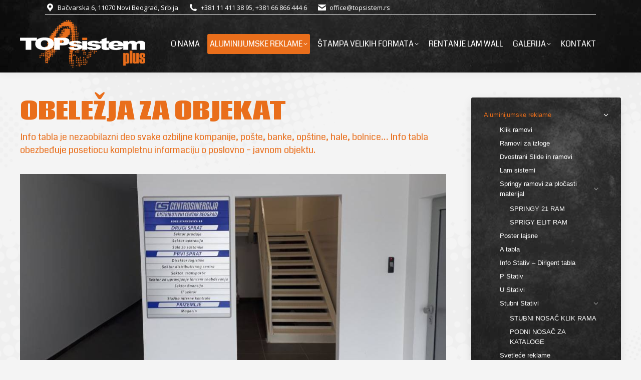

--- FILE ---
content_type: text/html; charset=UTF-8
request_url: https://topsistem.rs/aluminijumske-reklame/info-tabla-i-obelezja-za-vrata/obelezja-za-objekat/
body_size: 16353
content:
<!DOCTYPE html>
<!--[if !(IE 6) | !(IE 7) | !(IE 8)  ]><!-->
<html lang="en-US" class="no-js">
<!--<![endif]-->
<head>
	<meta charset="UTF-8" />
		<meta name="viewport" content="width=device-width, initial-scale=1, maximum-scale=1, user-scalable=0">
		<meta name="theme-color" content="#e96e1b"/>	<link rel="profile" href="https://gmpg.org/xfn/11" />
	        <script type="text/javascript">
            if (/Android|webOS|iPhone|iPad|iPod|BlackBerry|IEMobile|Opera Mini/i.test(navigator.userAgent)) {
                var originalAddEventListener = EventTarget.prototype.addEventListener,
                    oldWidth = window.innerWidth;

                EventTarget.prototype.addEventListener = function (eventName, eventHandler, useCapture) {
                    if (eventName === "resize") {
                        originalAddEventListener.call(this, eventName, function (event) {
                            if (oldWidth === window.innerWidth) {
                                return;
                            }
                            oldWidth = window.innerWidth;
                            if (eventHandler.handleEvent) {
                                eventHandler.handleEvent.call(this, event);
                            }
                            else {
                                eventHandler.call(this, event);
                            };
                        }, useCapture);
                    }
                    else {
                        originalAddEventListener.call(this, eventName, eventHandler, useCapture);
                    };
                };
            };
        </script>
		<title>OBELEŽJA ZA OBJEKAT &#8211; Top Sistem Plus</title>
<meta name='robots' content='max-image-preview:large' />
	<style>img:is([sizes="auto" i], [sizes^="auto," i]) { contain-intrinsic-size: 3000px 1500px }</style>
	<link rel='dns-prefetch' href='//fonts.googleapis.com' />
<link rel="alternate" type="application/rss+xml" title="Top Sistem Plus &raquo; Feed" href="https://topsistem.rs/feed/" />
<script type="text/javascript">
/* <![CDATA[ */
window._wpemojiSettings = {"baseUrl":"https:\/\/s.w.org\/images\/core\/emoji\/16.0.1\/72x72\/","ext":".png","svgUrl":"https:\/\/s.w.org\/images\/core\/emoji\/16.0.1\/svg\/","svgExt":".svg","source":{"concatemoji":"https:\/\/topsistem.rs\/wp-includes\/js\/wp-emoji-release.min.js?ver=5eb1b104b2a9d6119cc12f864eb91a3b"}};
/*! This file is auto-generated */
!function(s,n){var o,i,e;function c(e){try{var t={supportTests:e,timestamp:(new Date).valueOf()};sessionStorage.setItem(o,JSON.stringify(t))}catch(e){}}function p(e,t,n){e.clearRect(0,0,e.canvas.width,e.canvas.height),e.fillText(t,0,0);var t=new Uint32Array(e.getImageData(0,0,e.canvas.width,e.canvas.height).data),a=(e.clearRect(0,0,e.canvas.width,e.canvas.height),e.fillText(n,0,0),new Uint32Array(e.getImageData(0,0,e.canvas.width,e.canvas.height).data));return t.every(function(e,t){return e===a[t]})}function u(e,t){e.clearRect(0,0,e.canvas.width,e.canvas.height),e.fillText(t,0,0);for(var n=e.getImageData(16,16,1,1),a=0;a<n.data.length;a++)if(0!==n.data[a])return!1;return!0}function f(e,t,n,a){switch(t){case"flag":return n(e,"\ud83c\udff3\ufe0f\u200d\u26a7\ufe0f","\ud83c\udff3\ufe0f\u200b\u26a7\ufe0f")?!1:!n(e,"\ud83c\udde8\ud83c\uddf6","\ud83c\udde8\u200b\ud83c\uddf6")&&!n(e,"\ud83c\udff4\udb40\udc67\udb40\udc62\udb40\udc65\udb40\udc6e\udb40\udc67\udb40\udc7f","\ud83c\udff4\u200b\udb40\udc67\u200b\udb40\udc62\u200b\udb40\udc65\u200b\udb40\udc6e\u200b\udb40\udc67\u200b\udb40\udc7f");case"emoji":return!a(e,"\ud83e\udedf")}return!1}function g(e,t,n,a){var r="undefined"!=typeof WorkerGlobalScope&&self instanceof WorkerGlobalScope?new OffscreenCanvas(300,150):s.createElement("canvas"),o=r.getContext("2d",{willReadFrequently:!0}),i=(o.textBaseline="top",o.font="600 32px Arial",{});return e.forEach(function(e){i[e]=t(o,e,n,a)}),i}function t(e){var t=s.createElement("script");t.src=e,t.defer=!0,s.head.appendChild(t)}"undefined"!=typeof Promise&&(o="wpEmojiSettingsSupports",i=["flag","emoji"],n.supports={everything:!0,everythingExceptFlag:!0},e=new Promise(function(e){s.addEventListener("DOMContentLoaded",e,{once:!0})}),new Promise(function(t){var n=function(){try{var e=JSON.parse(sessionStorage.getItem(o));if("object"==typeof e&&"number"==typeof e.timestamp&&(new Date).valueOf()<e.timestamp+604800&&"object"==typeof e.supportTests)return e.supportTests}catch(e){}return null}();if(!n){if("undefined"!=typeof Worker&&"undefined"!=typeof OffscreenCanvas&&"undefined"!=typeof URL&&URL.createObjectURL&&"undefined"!=typeof Blob)try{var e="postMessage("+g.toString()+"("+[JSON.stringify(i),f.toString(),p.toString(),u.toString()].join(",")+"));",a=new Blob([e],{type:"text/javascript"}),r=new Worker(URL.createObjectURL(a),{name:"wpTestEmojiSupports"});return void(r.onmessage=function(e){c(n=e.data),r.terminate(),t(n)})}catch(e){}c(n=g(i,f,p,u))}t(n)}).then(function(e){for(var t in e)n.supports[t]=e[t],n.supports.everything=n.supports.everything&&n.supports[t],"flag"!==t&&(n.supports.everythingExceptFlag=n.supports.everythingExceptFlag&&n.supports[t]);n.supports.everythingExceptFlag=n.supports.everythingExceptFlag&&!n.supports.flag,n.DOMReady=!1,n.readyCallback=function(){n.DOMReady=!0}}).then(function(){return e}).then(function(){var e;n.supports.everything||(n.readyCallback(),(e=n.source||{}).concatemoji?t(e.concatemoji):e.wpemoji&&e.twemoji&&(t(e.twemoji),t(e.wpemoji)))}))}((window,document),window._wpemojiSettings);
/* ]]> */
</script>
<style id='wp-emoji-styles-inline-css' type='text/css'>

	img.wp-smiley, img.emoji {
		display: inline !important;
		border: none !important;
		box-shadow: none !important;
		height: 1em !important;
		width: 1em !important;
		margin: 0 0.07em !important;
		vertical-align: -0.1em !important;
		background: none !important;
		padding: 0 !important;
	}
</style>
<link rel='stylesheet' id='wp-block-library-css' href='https://topsistem.rs/wp-includes/css/dist/block-library/style.min.css?ver=5eb1b104b2a9d6119cc12f864eb91a3b' type='text/css' media='all' />
<style id='wp-block-library-theme-inline-css' type='text/css'>
.wp-block-audio :where(figcaption){color:#555;font-size:13px;text-align:center}.is-dark-theme .wp-block-audio :where(figcaption){color:#ffffffa6}.wp-block-audio{margin:0 0 1em}.wp-block-code{border:1px solid #ccc;border-radius:4px;font-family:Menlo,Consolas,monaco,monospace;padding:.8em 1em}.wp-block-embed :where(figcaption){color:#555;font-size:13px;text-align:center}.is-dark-theme .wp-block-embed :where(figcaption){color:#ffffffa6}.wp-block-embed{margin:0 0 1em}.blocks-gallery-caption{color:#555;font-size:13px;text-align:center}.is-dark-theme .blocks-gallery-caption{color:#ffffffa6}:root :where(.wp-block-image figcaption){color:#555;font-size:13px;text-align:center}.is-dark-theme :root :where(.wp-block-image figcaption){color:#ffffffa6}.wp-block-image{margin:0 0 1em}.wp-block-pullquote{border-bottom:4px solid;border-top:4px solid;color:currentColor;margin-bottom:1.75em}.wp-block-pullquote cite,.wp-block-pullquote footer,.wp-block-pullquote__citation{color:currentColor;font-size:.8125em;font-style:normal;text-transform:uppercase}.wp-block-quote{border-left:.25em solid;margin:0 0 1.75em;padding-left:1em}.wp-block-quote cite,.wp-block-quote footer{color:currentColor;font-size:.8125em;font-style:normal;position:relative}.wp-block-quote:where(.has-text-align-right){border-left:none;border-right:.25em solid;padding-left:0;padding-right:1em}.wp-block-quote:where(.has-text-align-center){border:none;padding-left:0}.wp-block-quote.is-large,.wp-block-quote.is-style-large,.wp-block-quote:where(.is-style-plain){border:none}.wp-block-search .wp-block-search__label{font-weight:700}.wp-block-search__button{border:1px solid #ccc;padding:.375em .625em}:where(.wp-block-group.has-background){padding:1.25em 2.375em}.wp-block-separator.has-css-opacity{opacity:.4}.wp-block-separator{border:none;border-bottom:2px solid;margin-left:auto;margin-right:auto}.wp-block-separator.has-alpha-channel-opacity{opacity:1}.wp-block-separator:not(.is-style-wide):not(.is-style-dots){width:100px}.wp-block-separator.has-background:not(.is-style-dots){border-bottom:none;height:1px}.wp-block-separator.has-background:not(.is-style-wide):not(.is-style-dots){height:2px}.wp-block-table{margin:0 0 1em}.wp-block-table td,.wp-block-table th{word-break:normal}.wp-block-table :where(figcaption){color:#555;font-size:13px;text-align:center}.is-dark-theme .wp-block-table :where(figcaption){color:#ffffffa6}.wp-block-video :where(figcaption){color:#555;font-size:13px;text-align:center}.is-dark-theme .wp-block-video :where(figcaption){color:#ffffffa6}.wp-block-video{margin:0 0 1em}:root :where(.wp-block-template-part.has-background){margin-bottom:0;margin-top:0;padding:1.25em 2.375em}
</style>
<style id='classic-theme-styles-inline-css' type='text/css'>
/*! This file is auto-generated */
.wp-block-button__link{color:#fff;background-color:#32373c;border-radius:9999px;box-shadow:none;text-decoration:none;padding:calc(.667em + 2px) calc(1.333em + 2px);font-size:1.125em}.wp-block-file__button{background:#32373c;color:#fff;text-decoration:none}
</style>
<style id='global-styles-inline-css' type='text/css'>
:root{--wp--preset--aspect-ratio--square: 1;--wp--preset--aspect-ratio--4-3: 4/3;--wp--preset--aspect-ratio--3-4: 3/4;--wp--preset--aspect-ratio--3-2: 3/2;--wp--preset--aspect-ratio--2-3: 2/3;--wp--preset--aspect-ratio--16-9: 16/9;--wp--preset--aspect-ratio--9-16: 9/16;--wp--preset--color--black: #000000;--wp--preset--color--cyan-bluish-gray: #abb8c3;--wp--preset--color--white: #FFF;--wp--preset--color--pale-pink: #f78da7;--wp--preset--color--vivid-red: #cf2e2e;--wp--preset--color--luminous-vivid-orange: #ff6900;--wp--preset--color--luminous-vivid-amber: #fcb900;--wp--preset--color--light-green-cyan: #7bdcb5;--wp--preset--color--vivid-green-cyan: #00d084;--wp--preset--color--pale-cyan-blue: #8ed1fc;--wp--preset--color--vivid-cyan-blue: #0693e3;--wp--preset--color--vivid-purple: #9b51e0;--wp--preset--color--accent: #e96e1b;--wp--preset--color--dark-gray: #111;--wp--preset--color--light-gray: #767676;--wp--preset--gradient--vivid-cyan-blue-to-vivid-purple: linear-gradient(135deg,rgba(6,147,227,1) 0%,rgb(155,81,224) 100%);--wp--preset--gradient--light-green-cyan-to-vivid-green-cyan: linear-gradient(135deg,rgb(122,220,180) 0%,rgb(0,208,130) 100%);--wp--preset--gradient--luminous-vivid-amber-to-luminous-vivid-orange: linear-gradient(135deg,rgba(252,185,0,1) 0%,rgba(255,105,0,1) 100%);--wp--preset--gradient--luminous-vivid-orange-to-vivid-red: linear-gradient(135deg,rgba(255,105,0,1) 0%,rgb(207,46,46) 100%);--wp--preset--gradient--very-light-gray-to-cyan-bluish-gray: linear-gradient(135deg,rgb(238,238,238) 0%,rgb(169,184,195) 100%);--wp--preset--gradient--cool-to-warm-spectrum: linear-gradient(135deg,rgb(74,234,220) 0%,rgb(151,120,209) 20%,rgb(207,42,186) 40%,rgb(238,44,130) 60%,rgb(251,105,98) 80%,rgb(254,248,76) 100%);--wp--preset--gradient--blush-light-purple: linear-gradient(135deg,rgb(255,206,236) 0%,rgb(152,150,240) 100%);--wp--preset--gradient--blush-bordeaux: linear-gradient(135deg,rgb(254,205,165) 0%,rgb(254,45,45) 50%,rgb(107,0,62) 100%);--wp--preset--gradient--luminous-dusk: linear-gradient(135deg,rgb(255,203,112) 0%,rgb(199,81,192) 50%,rgb(65,88,208) 100%);--wp--preset--gradient--pale-ocean: linear-gradient(135deg,rgb(255,245,203) 0%,rgb(182,227,212) 50%,rgb(51,167,181) 100%);--wp--preset--gradient--electric-grass: linear-gradient(135deg,rgb(202,248,128) 0%,rgb(113,206,126) 100%);--wp--preset--gradient--midnight: linear-gradient(135deg,rgb(2,3,129) 0%,rgb(40,116,252) 100%);--wp--preset--font-size--small: 13px;--wp--preset--font-size--medium: 20px;--wp--preset--font-size--large: 36px;--wp--preset--font-size--x-large: 42px;--wp--preset--spacing--20: 0.44rem;--wp--preset--spacing--30: 0.67rem;--wp--preset--spacing--40: 1rem;--wp--preset--spacing--50: 1.5rem;--wp--preset--spacing--60: 2.25rem;--wp--preset--spacing--70: 3.38rem;--wp--preset--spacing--80: 5.06rem;--wp--preset--shadow--natural: 6px 6px 9px rgba(0, 0, 0, 0.2);--wp--preset--shadow--deep: 12px 12px 50px rgba(0, 0, 0, 0.4);--wp--preset--shadow--sharp: 6px 6px 0px rgba(0, 0, 0, 0.2);--wp--preset--shadow--outlined: 6px 6px 0px -3px rgba(255, 255, 255, 1), 6px 6px rgba(0, 0, 0, 1);--wp--preset--shadow--crisp: 6px 6px 0px rgba(0, 0, 0, 1);}:where(.is-layout-flex){gap: 0.5em;}:where(.is-layout-grid){gap: 0.5em;}body .is-layout-flex{display: flex;}.is-layout-flex{flex-wrap: wrap;align-items: center;}.is-layout-flex > :is(*, div){margin: 0;}body .is-layout-grid{display: grid;}.is-layout-grid > :is(*, div){margin: 0;}:where(.wp-block-columns.is-layout-flex){gap: 2em;}:where(.wp-block-columns.is-layout-grid){gap: 2em;}:where(.wp-block-post-template.is-layout-flex){gap: 1.25em;}:where(.wp-block-post-template.is-layout-grid){gap: 1.25em;}.has-black-color{color: var(--wp--preset--color--black) !important;}.has-cyan-bluish-gray-color{color: var(--wp--preset--color--cyan-bluish-gray) !important;}.has-white-color{color: var(--wp--preset--color--white) !important;}.has-pale-pink-color{color: var(--wp--preset--color--pale-pink) !important;}.has-vivid-red-color{color: var(--wp--preset--color--vivid-red) !important;}.has-luminous-vivid-orange-color{color: var(--wp--preset--color--luminous-vivid-orange) !important;}.has-luminous-vivid-amber-color{color: var(--wp--preset--color--luminous-vivid-amber) !important;}.has-light-green-cyan-color{color: var(--wp--preset--color--light-green-cyan) !important;}.has-vivid-green-cyan-color{color: var(--wp--preset--color--vivid-green-cyan) !important;}.has-pale-cyan-blue-color{color: var(--wp--preset--color--pale-cyan-blue) !important;}.has-vivid-cyan-blue-color{color: var(--wp--preset--color--vivid-cyan-blue) !important;}.has-vivid-purple-color{color: var(--wp--preset--color--vivid-purple) !important;}.has-black-background-color{background-color: var(--wp--preset--color--black) !important;}.has-cyan-bluish-gray-background-color{background-color: var(--wp--preset--color--cyan-bluish-gray) !important;}.has-white-background-color{background-color: var(--wp--preset--color--white) !important;}.has-pale-pink-background-color{background-color: var(--wp--preset--color--pale-pink) !important;}.has-vivid-red-background-color{background-color: var(--wp--preset--color--vivid-red) !important;}.has-luminous-vivid-orange-background-color{background-color: var(--wp--preset--color--luminous-vivid-orange) !important;}.has-luminous-vivid-amber-background-color{background-color: var(--wp--preset--color--luminous-vivid-amber) !important;}.has-light-green-cyan-background-color{background-color: var(--wp--preset--color--light-green-cyan) !important;}.has-vivid-green-cyan-background-color{background-color: var(--wp--preset--color--vivid-green-cyan) !important;}.has-pale-cyan-blue-background-color{background-color: var(--wp--preset--color--pale-cyan-blue) !important;}.has-vivid-cyan-blue-background-color{background-color: var(--wp--preset--color--vivid-cyan-blue) !important;}.has-vivid-purple-background-color{background-color: var(--wp--preset--color--vivid-purple) !important;}.has-black-border-color{border-color: var(--wp--preset--color--black) !important;}.has-cyan-bluish-gray-border-color{border-color: var(--wp--preset--color--cyan-bluish-gray) !important;}.has-white-border-color{border-color: var(--wp--preset--color--white) !important;}.has-pale-pink-border-color{border-color: var(--wp--preset--color--pale-pink) !important;}.has-vivid-red-border-color{border-color: var(--wp--preset--color--vivid-red) !important;}.has-luminous-vivid-orange-border-color{border-color: var(--wp--preset--color--luminous-vivid-orange) !important;}.has-luminous-vivid-amber-border-color{border-color: var(--wp--preset--color--luminous-vivid-amber) !important;}.has-light-green-cyan-border-color{border-color: var(--wp--preset--color--light-green-cyan) !important;}.has-vivid-green-cyan-border-color{border-color: var(--wp--preset--color--vivid-green-cyan) !important;}.has-pale-cyan-blue-border-color{border-color: var(--wp--preset--color--pale-cyan-blue) !important;}.has-vivid-cyan-blue-border-color{border-color: var(--wp--preset--color--vivid-cyan-blue) !important;}.has-vivid-purple-border-color{border-color: var(--wp--preset--color--vivid-purple) !important;}.has-vivid-cyan-blue-to-vivid-purple-gradient-background{background: var(--wp--preset--gradient--vivid-cyan-blue-to-vivid-purple) !important;}.has-light-green-cyan-to-vivid-green-cyan-gradient-background{background: var(--wp--preset--gradient--light-green-cyan-to-vivid-green-cyan) !important;}.has-luminous-vivid-amber-to-luminous-vivid-orange-gradient-background{background: var(--wp--preset--gradient--luminous-vivid-amber-to-luminous-vivid-orange) !important;}.has-luminous-vivid-orange-to-vivid-red-gradient-background{background: var(--wp--preset--gradient--luminous-vivid-orange-to-vivid-red) !important;}.has-very-light-gray-to-cyan-bluish-gray-gradient-background{background: var(--wp--preset--gradient--very-light-gray-to-cyan-bluish-gray) !important;}.has-cool-to-warm-spectrum-gradient-background{background: var(--wp--preset--gradient--cool-to-warm-spectrum) !important;}.has-blush-light-purple-gradient-background{background: var(--wp--preset--gradient--blush-light-purple) !important;}.has-blush-bordeaux-gradient-background{background: var(--wp--preset--gradient--blush-bordeaux) !important;}.has-luminous-dusk-gradient-background{background: var(--wp--preset--gradient--luminous-dusk) !important;}.has-pale-ocean-gradient-background{background: var(--wp--preset--gradient--pale-ocean) !important;}.has-electric-grass-gradient-background{background: var(--wp--preset--gradient--electric-grass) !important;}.has-midnight-gradient-background{background: var(--wp--preset--gradient--midnight) !important;}.has-small-font-size{font-size: var(--wp--preset--font-size--small) !important;}.has-medium-font-size{font-size: var(--wp--preset--font-size--medium) !important;}.has-large-font-size{font-size: var(--wp--preset--font-size--large) !important;}.has-x-large-font-size{font-size: var(--wp--preset--font-size--x-large) !important;}
:where(.wp-block-post-template.is-layout-flex){gap: 1.25em;}:where(.wp-block-post-template.is-layout-grid){gap: 1.25em;}
:where(.wp-block-columns.is-layout-flex){gap: 2em;}:where(.wp-block-columns.is-layout-grid){gap: 2em;}
:root :where(.wp-block-pullquote){font-size: 1.5em;line-height: 1.6;}
</style>
<link rel='stylesheet' id='rs-plugin-settings-css' href='https://topsistem.rs/wp-content/plugins/revslider/public/assets/css/rs6.css?ver=6.1.5' type='text/css' media='all' />
<style id='rs-plugin-settings-inline-css' type='text/css'>
#rs-demo-id {}
</style>
<link rel='stylesheet' id='the7-font-css' href='https://topsistem.rs/wp-content/themes/dt-the7/fonts/icomoon-the7-font/icomoon-the7-font.min.css?ver=11.0.0' type='text/css' media='all' />
<link rel='stylesheet' id='the7-awesome-fonts-css' href='https://topsistem.rs/wp-content/themes/dt-the7/fonts/FontAwesome/css/all.min.css?ver=11.0.0' type='text/css' media='all' />
<link rel='stylesheet' id='the7-awesome-fonts-back-css' href='https://topsistem.rs/wp-content/themes/dt-the7/fonts/FontAwesome/back-compat.min.css?ver=11.0.0' type='text/css' media='all' />
<link rel='stylesheet' id='the7-Defaults-css' href='https://topsistem.rs/wp-content/uploads/smile_fonts/Defaults/Defaults.css?ver=5eb1b104b2a9d6119cc12f864eb91a3b' type='text/css' media='all' />
<link rel='stylesheet' id='js_composer_front-css' href='https://topsistem.rs/wp-content/plugins/js_composer/assets/css/js_composer.min.css?ver=6.6.0.1' type='text/css' media='all' />
<link rel='stylesheet' id='dt-web-fonts-css' href='https://fonts.googleapis.com/css?family=Open+Sans:400,600,700%7CCoda:400,600,700,800' type='text/css' media='all' />
<link rel='stylesheet' id='dt-main-css' href='https://topsistem.rs/wp-content/themes/dt-the7/css/main.min.css?ver=11.0.0' type='text/css' media='all' />
<link rel='stylesheet' id='the7-custom-scrollbar-css' href='https://topsistem.rs/wp-content/themes/dt-the7/lib/custom-scrollbar/custom-scrollbar.min.css?ver=11.0.0' type='text/css' media='all' />
<link rel='stylesheet' id='the7-wpbakery-css' href='https://topsistem.rs/wp-content/themes/dt-the7/css/wpbakery.min.css?ver=11.0.0' type='text/css' media='all' />
<link rel='stylesheet' id='the7-css-vars-css' href='https://topsistem.rs/wp-content/uploads/the7-css/css-vars.css?ver=d5dd671e441a' type='text/css' media='all' />
<link rel='stylesheet' id='dt-custom-css' href='https://topsistem.rs/wp-content/uploads/the7-css/custom.css?ver=d5dd671e441a' type='text/css' media='all' />
<link rel='stylesheet' id='dt-media-css' href='https://topsistem.rs/wp-content/uploads/the7-css/media.css?ver=d5dd671e441a' type='text/css' media='all' />
<link rel='stylesheet' id='the7-mega-menu-css' href='https://topsistem.rs/wp-content/uploads/the7-css/mega-menu.css?ver=d5dd671e441a' type='text/css' media='all' />
<link rel='stylesheet' id='style-css' href='https://topsistem.rs/wp-content/themes/dt-the7/style.css?ver=11.0.0' type='text/css' media='all' />
<link rel='stylesheet' id='ultimate-style-min-css' href='https://topsistem.rs/wp-content/plugins/Ultimate_VC_Addons/assets/min-css/ultimate.min.css?ver=3.16.7' type='text/css' media='all' />
<script type="text/javascript" src="https://topsistem.rs/wp-includes/js/jquery/jquery.min.js?ver=3.7.1" id="jquery-core-js"></script>
<script type="text/javascript" src="https://topsistem.rs/wp-includes/js/jquery/jquery-migrate.min.js?ver=3.4.1" id="jquery-migrate-js"></script>
<script type="text/javascript" src="https://topsistem.rs/wp-content/plugins/revslider/public/assets/js/revolution.tools.min.js?ver=6.0" id="tp-tools-js"></script>
<script type="text/javascript" src="https://topsistem.rs/wp-content/plugins/revslider/public/assets/js/rs6.min.js?ver=6.1.5" id="revmin-js"></script>
<script type="text/javascript" id="dt-above-fold-js-extra">
/* <![CDATA[ */
var dtLocal = {"themeUrl":"https:\/\/topsistem.rs\/wp-content\/themes\/dt-the7","passText":"To view this protected post, enter the password below:","moreButtonText":{"loading":"Loading...","loadMore":"Load more"},"postID":"1414","ajaxurl":"https:\/\/topsistem.rs\/wp-admin\/admin-ajax.php","REST":{"baseUrl":"https:\/\/topsistem.rs\/wp-json\/the7\/v1","endpoints":{"sendMail":"\/send-mail"}},"contactMessages":{"required":"One or more fields have an error. Please check and try again.","terms":"Please accept the privacy policy.","fillTheCaptchaError":"Please, fill the captcha."},"captchaSiteKey":"","ajaxNonce":"09314a5a43","pageData":{"type":"page","template":"page","layout":null},"themeSettings":{"smoothScroll":"off","lazyLoading":false,"accentColor":{"mode":"solid","color":"#e96e1b"},"desktopHeader":{"height":100},"ToggleCaptionEnabled":"disabled","ToggleCaption":"Navigation","floatingHeader":{"showAfter":60,"showMenu":false,"height":60,"logo":{"showLogo":true,"html":"<img class=\" preload-me\" src=\"https:\/\/topsistem.rs\/wp-content\/uploads\/2020\/04\/top-sistem-250.png\" srcset=\"https:\/\/topsistem.rs\/wp-content\/uploads\/2020\/04\/top-sistem-250.png 250w\" width=\"250\" height=\"95\"   sizes=\"250px\" alt=\"Top Sistem Plus\" \/>","url":"https:\/\/topsistem.rs\/"}},"topLine":{"floatingTopLine":{"logo":{"showLogo":false,"html":""}}},"mobileHeader":{"firstSwitchPoint":1040,"secondSwitchPoint":800,"firstSwitchPointHeight":60,"secondSwitchPointHeight":60,"mobileToggleCaptionEnabled":"disabled","mobileToggleCaption":"Menu"},"stickyMobileHeaderFirstSwitch":{"logo":{"html":"<img class=\" preload-me\" src=\"https:\/\/topsistem.rs\/wp-content\/uploads\/2020\/04\/top-sistem-250.png\" srcset=\"https:\/\/topsistem.rs\/wp-content\/uploads\/2020\/04\/top-sistem-250.png 250w\" width=\"250\" height=\"95\"   sizes=\"250px\" alt=\"Top Sistem Plus\" \/>"}},"stickyMobileHeaderSecondSwitch":{"logo":{"html":"<img class=\" preload-me\" src=\"https:\/\/topsistem.rs\/wp-content\/uploads\/2020\/04\/top-sistem-250.png\" srcset=\"https:\/\/topsistem.rs\/wp-content\/uploads\/2020\/04\/top-sistem-250.png 250w\" width=\"250\" height=\"95\"   sizes=\"250px\" alt=\"Top Sistem Plus\" \/>"}},"content":{"textColor":"#353535","headerColor":"#e96e1b"},"sidebar":{"switchPoint":970},"boxedWidth":"1280px","stripes":{"stripe1":{"textColor":"#ffffff","headerColor":"#e96e1b"},"stripe2":{"textColor":"#ffffff","headerColor":"#ffffff"},"stripe3":{"textColor":"#262b2e","headerColor":"#262b2e"}}},"VCMobileScreenWidth":"768"};
var dtShare = {"shareButtonText":{"facebook":"Share on Facebook","twitter":"Tweet","pinterest":"Pin it","linkedin":"Share on Linkedin","whatsapp":"Share on Whatsapp"},"overlayOpacity":"85"};
/* ]]> */
</script>
<script type="text/javascript" src="https://topsistem.rs/wp-content/themes/dt-the7/js/above-the-fold.min.js?ver=11.0.0" id="dt-above-fold-js"></script>
<script type="text/javascript" src="https://topsistem.rs/wp-includes/js/jquery/ui/core.min.js?ver=1.13.3" id="jquery-ui-core-js"></script>
<script type="text/javascript" src="https://topsistem.rs/wp-content/plugins/Ultimate_VC_Addons/assets/min-js/ultimate.min.js?ver=3.16.7" id="ultimate-script-js"></script>
<link rel="https://api.w.org/" href="https://topsistem.rs/wp-json/" /><link rel="alternate" title="JSON" type="application/json" href="https://topsistem.rs/wp-json/wp/v2/pages/1414" /><link rel="EditURI" type="application/rsd+xml" title="RSD" href="https://topsistem.rs/xmlrpc.php?rsd" />
<link rel="canonical" href="https://topsistem.rs/aluminijumske-reklame/info-tabla-i-obelezja-za-vrata/obelezja-za-objekat/" />
<link rel="alternate" title="oEmbed (JSON)" type="application/json+oembed" href="https://topsistem.rs/wp-json/oembed/1.0/embed?url=https%3A%2F%2Ftopsistem.rs%2Faluminijumske-reklame%2Finfo-tabla-i-obelezja-za-vrata%2Fobelezja-za-objekat%2F" />
<link rel="alternate" title="oEmbed (XML)" type="text/xml+oembed" href="https://topsistem.rs/wp-json/oembed/1.0/embed?url=https%3A%2F%2Ftopsistem.rs%2Faluminijumske-reklame%2Finfo-tabla-i-obelezja-za-vrata%2Fobelezja-za-objekat%2F&#038;format=xml" />
<meta property="og:site_name" content="Top Sistem Plus" />
<meta property="og:title" content="OBELEŽJA ZA OBJEKAT" />
<meta property="og:url" content="https://topsistem.rs/aluminijumske-reklame/info-tabla-i-obelezja-za-vrata/obelezja-za-objekat/" />
<meta property="og:type" content="article" />
<meta name="generator" content="Powered by WPBakery Page Builder - drag and drop page builder for WordPress."/>
<meta name="generator" content="Powered by Slider Revolution 6.1.5 - responsive, Mobile-Friendly Slider Plugin for WordPress with comfortable drag and drop interface." />
<link rel="icon" href="https://topsistem.rs/wp-content/uploads/2023/01/TOP-FAV.png" type="image/png" sizes="16x16"/><link rel="icon" href="https://topsistem.rs/wp-content/uploads/2023/01/TOP-FAV.png" type="image/png" sizes="32x32"/><script type="text/javascript">function setREVStartSize(t){try{var h,e=document.getElementById(t.c).parentNode.offsetWidth;if(e=0===e||isNaN(e)?window.innerWidth:e,t.tabw=void 0===t.tabw?0:parseInt(t.tabw),t.thumbw=void 0===t.thumbw?0:parseInt(t.thumbw),t.tabh=void 0===t.tabh?0:parseInt(t.tabh),t.thumbh=void 0===t.thumbh?0:parseInt(t.thumbh),t.tabhide=void 0===t.tabhide?0:parseInt(t.tabhide),t.thumbhide=void 0===t.thumbhide?0:parseInt(t.thumbhide),t.mh=void 0===t.mh||""==t.mh||"auto"===t.mh?0:parseInt(t.mh,0),"fullscreen"===t.layout||"fullscreen"===t.l)h=Math.max(t.mh,window.innerHeight);else{for(var i in t.gw=Array.isArray(t.gw)?t.gw:[t.gw],t.rl)void 0!==t.gw[i]&&0!==t.gw[i]||(t.gw[i]=t.gw[i-1]);for(var i in t.gh=void 0===t.el||""===t.el||Array.isArray(t.el)&&0==t.el.length?t.gh:t.el,t.gh=Array.isArray(t.gh)?t.gh:[t.gh],t.rl)void 0!==t.gh[i]&&0!==t.gh[i]||(t.gh[i]=t.gh[i-1]);var r,a=new Array(t.rl.length),n=0;for(var i in t.tabw=t.tabhide>=e?0:t.tabw,t.thumbw=t.thumbhide>=e?0:t.thumbw,t.tabh=t.tabhide>=e?0:t.tabh,t.thumbh=t.thumbhide>=e?0:t.thumbh,t.rl)a[i]=t.rl[i]<window.innerWidth?0:t.rl[i];for(var i in r=a[0],a)r>a[i]&&0<a[i]&&(r=a[i],n=i);var d=e>t.gw[n]+t.tabw+t.thumbw?1:(e-(t.tabw+t.thumbw))/t.gw[n];h=t.gh[n]*d+(t.tabh+t.thumbh)}void 0===window.rs_init_css&&(window.rs_init_css=document.head.appendChild(document.createElement("style"))),document.getElementById(t.c).height=h,window.rs_init_css.innerHTML+="#"+t.c+"_wrapper { height: "+h+"px }"}catch(t){console.log("Failure at Presize of Slider:"+t)}};</script>
<noscript><style> .wpb_animate_when_almost_visible { opacity: 1; }</style></noscript><style id='the7-custom-inline-css' type='text/css'>
/*breadcrumbs background color*/
.page-title .breadcrumbs {
background-color: rgba(0, 0, 0, 0.05);
}
</style>
</head>
<body data-rsssl=1 id="the7-body" class="wp-singular page-template-default page page-id-1414 page-child parent-pageid-1005 wp-embed-responsive wp-theme-dt-the7 title-off dt-responsive-on right-mobile-menu-close-icon ouside-menu-close-icon mobile-hamburger-close-bg-enable mobile-hamburger-close-bg-hover-enable  fade-medium-mobile-menu-close-icon fade-medium-menu-close-icon srcset-enabled btn-flat custom-btn-color custom-btn-hover-color floating-mobile-menu-icon top-header first-switch-logo-center first-switch-menu-left second-switch-logo-center second-switch-menu-left layzr-loading-on popup-message-style the7-ver-11.0.0 dt-fa-compatibility wpb-js-composer js-comp-ver-6.6.0.1 vc_responsive">
<!-- The7 11.0.0 -->

<div id="page" >
	<a class="skip-link screen-reader-text" href="#content">Skip to content</a>

<div class="masthead inline-header center widgets shadow-decoration shadow-mobile-header-decoration small-mobile-menu-icon mobile-menu-icon-bg-on mobile-menu-icon-hover-bg-on show-sub-menu-on-hover"  role="banner">

	<div class="top-bar line-content">
	<div class="top-bar-bg" ></div>
	<div class="left-widgets mini-widgets"><span class="mini-contacts address show-on-desktop in-top-bar-left in-menu-second-switch"><i class="fa-fw the7-mw-icon-address-bold"></i>Bačvarska 6, 11070 Novi Beograd, Srbija</span><span class="mini-contacts phone show-on-desktop in-top-bar-left in-menu-second-switch"><i class="fa-fw the7-mw-icon-phone-bold"></i>+381 11 411 38 95, +381 66 866 444 6</span><span class="mini-contacts email show-on-desktop in-top-bar-left in-menu-second-switch"><i class="fa-fw the7-mw-icon-mail-bold"></i><a href="/cdn-cgi/l/email-protection" class="__cf_email__" data-cfemail="d9b6bfbfb0babc99adb6a9aab0aaadbcb4f7abaa">[email&#160;protected]</a></span></div><div class="mini-widgets right-widgets"></div></div>

	<header class="header-bar">

		<div class="branding">
	<div id="site-title" class="assistive-text">Top Sistem Plus</div>
	<div id="site-description" class="assistive-text">Izrada sistema za reklamiranje i oglašavanje</div>
	<a class="same-logo" href="https://topsistem.rs/"><img class=" preload-me" src="https://topsistem.rs/wp-content/uploads/2020/04/top-sistem-250.png" srcset="https://topsistem.rs/wp-content/uploads/2020/04/top-sistem-250.png 250w" width="250" height="95"   sizes="250px" alt="Top Sistem Plus" /></a></div>

		<ul id="primary-menu" class="main-nav bg-outline-decoration hover-bg-decoration active-bg-decoration level-arrows-on outside-item-remove-margin"><li class="menu-item menu-item-type-post_type menu-item-object-page menu-item-1633 first depth-0"><a href='https://topsistem.rs/o-nama/' data-level='1'><span class="menu-item-text"><span class="menu-text">O nama</span></span></a></li> <li class="menu-item menu-item-type-post_type menu-item-object-page current-page-ancestor current-menu-ancestor current_page_ancestor menu-item-has-children menu-item-1631 act has-children depth-0"><a href='https://topsistem.rs/aluminijumske-reklame/' class='not-clickable-item' data-level='1'><span class="menu-item-text"><span class="menu-text">Aluminijumske reklame</span></span></a><ul class="sub-nav level-arrows-on"><li class="menu-item menu-item-type-post_type menu-item-object-page menu-item-1635 first depth-1"><a href='https://topsistem.rs/aluminijumske-reklame/klik-ramovi/' data-level='2'><span class="menu-item-text"><span class="menu-text">Klik ramovi</span></span></a></li> <li class="menu-item menu-item-type-post_type menu-item-object-page menu-item-1637 depth-1"><a href='https://topsistem.rs/aluminijumske-reklame/slide-in-ramovi/' data-level='2'><span class="menu-item-text"><span class="menu-text">Ramovi za izloge</span></span></a></li> <li class="menu-item menu-item-type-post_type menu-item-object-page menu-item-1636 depth-1"><a href='https://topsistem.rs/aluminijumske-reklame/dvostrani-slide-in-ramovi/' data-level='2'><span class="menu-item-text"><span class="menu-text">Dvostrani Slide in ramovi</span></span></a></li> <li class="menu-item menu-item-type-post_type menu-item-object-page menu-item-1641 depth-1"><a href='https://topsistem.rs/aluminijumske-reklame/lam-sistemi/' data-level='2'><span class="menu-item-text"><span class="menu-text">Lam sistemi</span></span></a></li> <li class="menu-item menu-item-type-post_type menu-item-object-page menu-item-has-children menu-item-1640 has-children depth-1"><a href='https://topsistem.rs/aluminijumske-reklame/springy-ramovi/' class='not-clickable-item' data-level='2'><span class="menu-item-text"><span class="menu-text">Springy ramovi</span></span></a><ul class="sub-nav level-arrows-on"><li class="menu-item menu-item-type-post_type menu-item-object-page menu-item-1751 first depth-2"><a href='https://topsistem.rs/aluminijumske-reklame/springy-ramovi/springy-21-ram/' data-level='3'><span class="menu-item-text"><span class="menu-text">SPRINGY 21 RAM</span></span></a></li> <li class="menu-item menu-item-type-post_type menu-item-object-page menu-item-1752 depth-2"><a href='https://topsistem.rs/aluminijumske-reklame/springy-ramovi/sprigy-elit-ram-2/' data-level='3'><span class="menu-item-text"><span class="menu-text">SPRIGY ELIT RAM</span></span></a></li> </ul></li> <li class="menu-item menu-item-type-post_type menu-item-object-page menu-item-1639 depth-1"><a href='https://topsistem.rs/aluminijumske-reklame/poster-lajsne/' data-level='2'><span class="menu-item-text"><span class="menu-text">Poster lajsne</span></span></a></li> <li class="menu-item menu-item-type-post_type menu-item-object-page menu-item-1638 depth-1"><a href='https://topsistem.rs/aluminijumske-reklame/a-tabla/' data-level='2'><span class="menu-item-text"><span class="menu-text">A tabla</span></span></a></li> <li class="menu-item menu-item-type-post_type menu-item-object-page menu-item-1701 depth-1"><a href='https://topsistem.rs/aluminijumske-reklame/info-stativdirigent-tabla/' data-level='2'><span class="menu-item-text"><span class="menu-text">Info Stativ – Dirigent tabla</span></span></a></li> <li class="menu-item menu-item-type-post_type menu-item-object-page menu-item-has-children menu-item-1761 has-children depth-1"><a href='https://topsistem.rs/aluminijumske-reklame/stubni-stativi/' class='not-clickable-item' data-level='2'><span class="menu-item-text"><span class="menu-text">Stubni Stativi</span></span></a><ul class="sub-nav level-arrows-on"><li class="menu-item menu-item-type-post_type menu-item-object-page menu-item-1759 first depth-2"><a href='https://topsistem.rs/aluminijumske-reklame/stubni-stativi/podni-nosac-za-kataloge/' data-level='3'><span class="menu-item-text"><span class="menu-text">PODNI NOSAČ ZA KATALOGE</span></span></a></li> <li class="menu-item menu-item-type-post_type menu-item-object-page menu-item-1760 depth-2"><a href='https://topsistem.rs/aluminijumske-reklame/stubni-stativi/stubni-nosac-klik-rama/' data-level='3'><span class="menu-item-text"><span class="menu-text">STUBNI NOSAČ KLIK RAMA</span></span></a></li> </ul></li> <li class="menu-item menu-item-type-post_type menu-item-object-page menu-item-1703 depth-1"><a href='https://topsistem.rs/aluminijumske-reklame/p-stativi/' data-level='2'><span class="menu-item-text"><span class="menu-text">P Stativi</span></span></a></li> <li class="menu-item menu-item-type-post_type menu-item-object-page menu-item-1704 depth-1"><a href='https://topsistem.rs/aluminijumske-reklame/u-stativi/' data-level='2'><span class="menu-item-text"><span class="menu-text">U Stativi</span></span></a></li> <li class="menu-item menu-item-type-post_type menu-item-object-page menu-item-1712 depth-1"><a href='https://topsistem.rs/aluminijumske-reklame/svetlece-reklame/' data-level='2'><span class="menu-item-text"><span class="menu-text">Svetleće reklame</span></span></a></li> <li class="menu-item menu-item-type-post_type menu-item-object-page menu-item-has-children menu-item-1775 has-children depth-1"><a href='https://topsistem.rs/aluminijumske-reklame/svetleca-tekstilna-reklama/' class='not-clickable-item' data-level='2'><span class="menu-item-text"><span class="menu-text">Svetleća tekstilna reklama</span></span></a><ul class="sub-nav level-arrows-on"><li class="menu-item menu-item-type-post_type menu-item-object-page menu-item-2351 first depth-2"><a href='https://topsistem.rs/aluminijumske-reklame/jednostrana-svetleca-tekstilna-reklama/' data-level='3'><span class="menu-item-text"><span class="menu-text">JEDNOSTRANA</span></span></a></li> <li class="menu-item menu-item-type-post_type menu-item-object-page menu-item-2350 depth-2"><a href='https://topsistem.rs/aluminijumske-reklame/dvostrana-svetleca-tekstilna-reklama/' data-level='3'><span class="menu-item-text"><span class="menu-text">DVOSTRANA</span></span></a></li> </ul></li> <li class="menu-item menu-item-type-post_type menu-item-object-page menu-item-2301 depth-1"><a href='https://topsistem.rs/aluminijumske-reklame/tekstilni-alu-frame-ram/' data-level='2'><span class="menu-item-text"><span class="menu-text">Tekstilni ALU frame ram</span></span></a></li> <li class="menu-item menu-item-type-post_type menu-item-object-page menu-item-1779 depth-1"><a href='https://topsistem.rs/aluminijumske-reklame/tekstilna-zid-reklama/' data-level='2'><span class="menu-item-text"><span class="menu-text">Tekstilna zid reklama</span></span></a></li> <li class="menu-item menu-item-type-post_type menu-item-object-page menu-item-1718 depth-1"><a href='https://topsistem.rs/aluminijumske-reklame/slim-led-reklama/' data-level='2'><span class="menu-item-text"><span class="menu-text">Slim LED ram – Svetleći klik ram</span></span></a></li> <li class="menu-item menu-item-type-post_type menu-item-object-page current-page-ancestor current-menu-ancestor current-menu-parent current-page-parent current_page_parent current_page_ancestor menu-item-has-children menu-item-1722 act has-children depth-1"><a href='https://topsistem.rs/aluminijumske-reklame/info-tabla-i-obelezja-za-vrata/' class='not-clickable-item' data-level='2'><span class="menu-item-text"><span class="menu-text">Info tabla i obeležja za vrata</span></span></a><ul class="sub-nav level-arrows-on"><li class="menu-item menu-item-type-post_type menu-item-object-page menu-item-1764 first depth-2"><a href='https://topsistem.rs/aluminijumske-reklame/info-tabla-i-obelezja-za-vrata/obelezje-za-vrata/' data-level='3'><span class="menu-item-text"><span class="menu-text">TABLA OBELEŽIVAČ</span></span></a></li> <li class="menu-item menu-item-type-post_type menu-item-object-page menu-item-1763 depth-2"><a href='https://topsistem.rs/aluminijumske-reklame/info-tabla-i-obelezja-za-vrata/rainbow-oznake-za-vrata/' data-level='3'><span class="menu-item-text"><span class="menu-text">RAINBOW OZNAKE ZA VRATA</span></span></a></li> <li class="menu-item menu-item-type-post_type menu-item-object-page current-menu-item page_item page-item-1414 current_page_item menu-item-1762 act depth-2"><a href='https://topsistem.rs/aluminijumske-reklame/info-tabla-i-obelezja-za-vrata/obelezja-za-objekat/' data-level='3'><span class="menu-item-text"><span class="menu-text">OBELEŽJA ZA OBJEKAT</span></span></a></li> </ul></li> <li class="menu-item menu-item-type-post_type menu-item-object-page menu-item-1728 depth-1"><a href='https://topsistem.rs/aluminijumske-reklame/stona-obelezja/' data-level='2'><span class="menu-item-text"><span class="menu-text">Stona obeležja</span></span></a></li> <li class="menu-item menu-item-type-post_type menu-item-object-page menu-item-1653 depth-1"><a href='https://topsistem.rs/aluminijumske-reklame/sajamski-standovi-i-konstrukcije/' data-level='2'><span class="menu-item-text"><span class="menu-text">Sajamski štandovi i konstrukcije</span></span></a></li> </ul></li> <li class="menu-item menu-item-type-post_type menu-item-object-page menu-item-has-children menu-item-1630 has-children depth-0"><a href='https://topsistem.rs/stampa-velikih-formata/' class='not-clickable-item' data-level='1'><span class="menu-item-text"><span class="menu-text">Štampa velikih formata</span></span></a><ul class="sub-nav level-arrows-on"><li class="menu-item menu-item-type-post_type menu-item-object-page menu-item-1648 first depth-1"><a href='https://topsistem.rs/stampa-velikih-formata/auto-grafika/' data-level='2'><span class="menu-item-text"><span class="menu-text">Auto grafika</span></span></a></li> <li class="menu-item menu-item-type-post_type menu-item-object-page menu-item-1652 depth-1"><a href='https://topsistem.rs/stampa-velikih-formata/back-board-pop-up-baner/' data-level='2'><span class="menu-item-text"><span class="menu-text">Back board – Pop up baner</span></span></a></li> <li class="menu-item menu-item-type-post_type menu-item-object-page menu-item-1647 depth-1"><a href='https://topsistem.rs/stampa-velikih-formata/ceradni-baner/' data-level='2'><span class="menu-item-text"><span class="menu-text">Ceradni baner</span></span></a></li> <li class="menu-item menu-item-type-post_type menu-item-object-page menu-item-1646 depth-1"><a href='https://topsistem.rs/stampa-velikih-formata/fasadna-grafika/' data-level='2'><span class="menu-item-text"><span class="menu-text">Fasadna grafika</span></span></a></li> <li class="menu-item menu-item-type-post_type menu-item-object-page menu-item-1645 depth-1"><a href='https://topsistem.rs/stampa-velikih-formata/folije-za-izloge/' data-level='2'><span class="menu-item-text"><span class="menu-text">Folije za izloge</span></span></a></li> <li class="menu-item menu-item-type-post_type menu-item-object-page menu-item-1651 depth-1"><a href='https://topsistem.rs/stampa-velikih-formata/katovanje-folije/' data-level='2'><span class="menu-item-text"><span class="menu-text">Katovanje folije</span></span></a></li> <li class="menu-item menu-item-type-post_type menu-item-object-page menu-item-1644 depth-1"><a href='https://topsistem.rs/stampa-velikih-formata/2d-i-3d-stiropor-makete/' data-level='2'><span class="menu-item-text"><span class="menu-text">2D i 3D makete</span></span></a></li> <li class="menu-item menu-item-type-post_type menu-item-object-page menu-item-1649 depth-1"><a href='https://topsistem.rs/stampa-velikih-formata/dekoracija-enterijera/' data-level='2'><span class="menu-item-text"><span class="menu-text">Dekoracija enterijera</span></span></a></li> <li class="menu-item menu-item-type-post_type menu-item-object-page menu-item-1643 depth-1"><a href='https://topsistem.rs/stampa-velikih-formata/plocasti-materijali/' data-level='2'><span class="menu-item-text"><span class="menu-text">Pločasti materijali</span></span></a></li> <li class="menu-item menu-item-type-post_type menu-item-object-page menu-item-1654 depth-1"><a href='https://topsistem.rs/stampa-velikih-formata/pop-up-counter-promo-pult/' data-level='2'><span class="menu-item-text"><span class="menu-text">Pop up counter – Promo pult</span></span></a></li> <li class="menu-item menu-item-type-post_type menu-item-object-page menu-item-1642 depth-1"><a href='https://topsistem.rs/stampa-velikih-formata/roll-up-baneri/' data-level='2'><span class="menu-item-text"><span class="menu-text">Roll Up Baneri</span></span></a></li> <li class="menu-item menu-item-type-post_type menu-item-object-page menu-item-1650 depth-1"><a href='https://topsistem.rs/stampa-velikih-formata/foto-tapet/' data-level='2'><span class="menu-item-text"><span class="menu-text">Foto tapet</span></span></a></li> </ul></li> <li class="menu-item menu-item-type-post_type menu-item-object-page menu-item-2398 depth-0"><a href='https://topsistem.rs/rentanje-lam-wall-konstrukcije/' data-level='1'><span class="menu-item-text"><span class="menu-text">RENTANJE LAM WALL</span></span></a></li> <li class="menu-item menu-item-type-post_type menu-item-object-page menu-item-has-children menu-item-1676 has-children depth-0"><a href='https://topsistem.rs/galerija/' class='not-clickable-item' data-level='1'><span class="menu-item-text"><span class="menu-text">Galerija</span></span></a><ul class="sub-nav level-arrows-on"><li class="menu-item menu-item-type-post_type menu-item-object-page current-page-ancestor menu-item-has-children menu-item-1705 first has-children depth-1"><a href='https://topsistem.rs/aluminijumske-reklame/' class='not-clickable-item' data-level='2'><span class="menu-item-text"><span class="menu-text">Aluminijumske reklame</span></span></a><ul class="sub-nav level-arrows-on"><li class="menu-item menu-item-type-post_type menu-item-object-page menu-item-1706 first depth-2"><a href='https://topsistem.rs/galerija/klik-ramovi/' data-level='3'><span class="menu-item-text"><span class="menu-text">KLIK RAMOVI</span></span></a></li> <li class="menu-item menu-item-type-post_type menu-item-object-page menu-item-1747 depth-2"><a href='https://topsistem.rs/galerija/ramovi-za-izloge/' data-level='3'><span class="menu-item-text"><span class="menu-text">RAMOVI ZA IZLOGE</span></span></a></li> <li class="menu-item menu-item-type-post_type menu-item-object-page menu-item-1750 depth-2"><a href='https://topsistem.rs/galerija/dvostrani-slide-ramovi/' data-level='3'><span class="menu-item-text"><span class="menu-text">DVOSTRANI SLIDE IN RAMOVI</span></span></a></li> <li class="menu-item menu-item-type-post_type menu-item-object-page menu-item-1707 depth-2"><a href='https://topsistem.rs/galerija/lam-sistemi/' data-level='3'><span class="menu-item-text"><span class="menu-text">LAM SISTEMI</span></span></a></li> <li class="menu-item menu-item-type-post_type menu-item-object-page menu-item-1708 depth-2"><a href='https://topsistem.rs/galerija/poster-lajsne/' data-level='3'><span class="menu-item-text"><span class="menu-text">POSTER LAJSNE</span></span></a></li> <li class="menu-item menu-item-type-post_type menu-item-object-page menu-item-1713 depth-2"><a href='https://topsistem.rs/galerija/a-tabla/' data-level='3'><span class="menu-item-text"><span class="menu-text">A TABLA</span></span></a></li> <li class="menu-item menu-item-type-post_type menu-item-object-page menu-item-1781 depth-2"><a href='https://topsistem.rs/galerija/info-stativ/' data-level='3'><span class="menu-item-text"><span class="menu-text">INFO STATIV-DIRIGENT TABLA</span></span></a></li> <li class="menu-item menu-item-type-post_type menu-item-object-page menu-item-has-children menu-item-1709 has-children depth-2"><a href='https://topsistem.rs/galerija/springy-ramovi/' class='not-clickable-item' data-level='3'><span class="menu-item-text"><span class="menu-text">SPRINGY RAMOVI</span></span></a><ul class="sub-nav level-arrows-on"><li class="menu-item menu-item-type-post_type menu-item-object-page menu-item-2193 first depth-3"><a href='https://topsistem.rs/galerija/springy-ramovi/springy-22-ram/' data-level='4'><span class="menu-item-text"><span class="menu-text">Springy 22 ram</span></span></a></li> <li class="menu-item menu-item-type-post_type menu-item-object-page menu-item-2192 depth-3"><a href='https://topsistem.rs/galerija/springy-ramovi/springy-elit-ram/' data-level='4'><span class="menu-item-text"><span class="menu-text">Springy elit ram</span></span></a></li> </ul></li> <li class="menu-item menu-item-type-post_type menu-item-object-page menu-item-1714 depth-2"><a href='https://topsistem.rs/galerija/p-stativ/' data-level='3'><span class="menu-item-text"><span class="menu-text">P STATIVI</span></span></a></li> <li class="menu-item menu-item-type-post_type menu-item-object-page menu-item-1715 depth-2"><a href='https://topsistem.rs/galerija/stubni-stativi/' data-level='3'><span class="menu-item-text"><span class="menu-text">STUBNI STATIVI</span></span></a></li> <li class="menu-item menu-item-type-post_type menu-item-object-page menu-item-1716 depth-2"><a href='https://topsistem.rs/galerija/svetlece-reklame/' data-level='3'><span class="menu-item-text"><span class="menu-text">SVETLEĆE REKLAME</span></span></a></li> <li class="menu-item menu-item-type-post_type menu-item-object-page menu-item-has-children menu-item-1776 has-children depth-2"><a href='https://topsistem.rs/galerija/svetleca-tekstilna-reklama/' class='not-clickable-item' data-level='3'><span class="menu-item-text"><span class="menu-text">SVETLEĆA TEKSTILNA REKLAMA</span></span></a><ul class="sub-nav level-arrows-on"><li class="menu-item menu-item-type-post_type menu-item-object-page menu-item-2353 first depth-3"><a href='https://topsistem.rs/galerija/jednostrana-svetleca-tekstilna-reklama/' data-level='4'><span class="menu-item-text"><span class="menu-text">JEDNOSTRANA</span></span></a></li> <li class="menu-item menu-item-type-post_type menu-item-object-page menu-item-2352 depth-3"><a href='https://topsistem.rs/galerija/dvostrana-svetleca-tekstilna-reklama/' data-level='4'><span class="menu-item-text"><span class="menu-text">DVOSTRANA</span></span></a></li> </ul></li> <li class="menu-item menu-item-type-post_type menu-item-object-page menu-item-2300 depth-2"><a href='https://topsistem.rs/galerija/tekstilni-alu-frame-ram/' data-level='3'><span class="menu-item-text"><span class="menu-text">TEKSTILNI ALU FRAME RAM</span></span></a></li> <li class="menu-item menu-item-type-post_type menu-item-object-page menu-item-1778 depth-2"><a href='https://topsistem.rs/galerija/tekstilna-zid-reklama/' data-level='3'><span class="menu-item-text"><span class="menu-text">TEKSTILNA ZID REKLAMA</span></span></a></li> <li class="menu-item menu-item-type-post_type menu-item-object-page menu-item-1725 depth-2"><a href='https://topsistem.rs/galerija/slim-led/' data-level='3'><span class="menu-item-text"><span class="menu-text">SLIM LED RAM – SVETLEĆI KLIK RAM</span></span></a></li> <li class="menu-item menu-item-type-post_type menu-item-object-page menu-item-has-children menu-item-1729 has-children depth-2"><a href='https://topsistem.rs/galerija/stona-obelezja/' class='not-clickable-item' data-level='3'><span class="menu-item-text"><span class="menu-text">STONA OBELEŽJA</span></span></a><ul class="sub-nav level-arrows-on"><li class="menu-item menu-item-type-post_type menu-item-object-page menu-item-has-children menu-item-1723 first has-children depth-3"><a href='https://topsistem.rs/galerija/info-tabla-i-obelezja-za-vrata/' class='not-clickable-item' data-level='4'><span class="menu-item-text"><span class="menu-text">INFO TABLA I OBELEŽJA ZA VRATA</span></span></a><ul class="sub-nav level-arrows-on"><li class="menu-item menu-item-type-post_type menu-item-object-page menu-item-1770 first depth-4"><a href='https://topsistem.rs/galerija/info-tabla-i-obelezja-za-vrata/obelezje-za-vrata/' data-level='5'><span class="menu-item-text"><span class="menu-text">TABLA OBELEŽIVAČ</span></span></a></li> <li class="menu-item menu-item-type-post_type menu-item-object-page menu-item-1769 depth-4"><a href='https://topsistem.rs/galerija/info-tabla-i-obelezja-za-vrata/rainbow-oznake-za-vrata/' data-level='5'><span class="menu-item-text"><span class="menu-text">RAINBOW OZNAKE ZA VRATA</span></span></a></li> <li class="menu-item menu-item-type-post_type menu-item-object-page menu-item-1768 depth-4"><a href='https://topsistem.rs/galerija/info-tabla-i-obelezja-za-vrata/obelezja-za-objekat/' data-level='5'><span class="menu-item-text"><span class="menu-text">OBELEŽJA ZA OBJEKAT</span></span></a></li> </ul></li> </ul></li> <li class="menu-item menu-item-type-post_type menu-item-object-page menu-item-1697 depth-2"><a href='https://topsistem.rs/galerija/sajamski-standovi-i-konstrukcije/' data-level='3'><span class="menu-item-text"><span class="menu-text">SAJAMSKI ŠTANDOVI I KONSTRUKCIJE</span></span></a></li> </ul></li> <li class="menu-item menu-item-type-post_type menu-item-object-page menu-item-has-children menu-item-1695 has-children depth-1"><a href='https://topsistem.rs/stampa-velikih-formata/' class='not-clickable-item' data-level='2'><span class="menu-item-text"><span class="menu-text">Štampa velikih formata</span></span></a><ul class="sub-nav level-arrows-on"><li class="menu-item menu-item-type-post_type menu-item-object-page menu-item-1677 first depth-2"><a href='https://topsistem.rs/galerija/autografika/' data-level='3'><span class="menu-item-text"><span class="menu-text">AUTOGRAFIKA</span></span></a></li> <li class="menu-item menu-item-type-post_type menu-item-object-page menu-item-1783 depth-2"><a href='https://topsistem.rs/galerija/back-board-pop-baner/' data-level='3'><span class="menu-item-text"><span class="menu-text">Back Board – Pop Up baner</span></span></a></li> <li class="menu-item menu-item-type-post_type menu-item-object-page menu-item-1694 depth-2"><a href='https://topsistem.rs/galerija/ceradni-baneri/' data-level='3'><span class="menu-item-text"><span class="menu-text">CERADNI BANERI</span></span></a></li> <li class="menu-item menu-item-type-post_type menu-item-object-page menu-item-has-children menu-item-1693 has-children depth-2"><a href='https://topsistem.rs/galerija/fasadna-grafika/' class='not-clickable-item' data-level='3'><span class="menu-item-text"><span class="menu-text">FASADNA GRAFIKA</span></span></a><ul class="sub-nav level-arrows-on"><li class="menu-item menu-item-type-post_type menu-item-object-page menu-item-1691 first depth-3"><a href='https://topsistem.rs/galerija/foto-tapet/' data-level='4'><span class="menu-item-text"><span class="menu-text">FOTO TAPET</span></span></a></li> </ul></li> <li class="menu-item menu-item-type-post_type menu-item-object-page menu-item-1692 depth-2"><a href='https://topsistem.rs/galerija/folije-za-izloge/' data-level='3'><span class="menu-item-text"><span class="menu-text">FOLIJE ZA IZLOGE</span></span></a></li> <li class="menu-item menu-item-type-post_type menu-item-object-page menu-item-1690 depth-2"><a href='https://topsistem.rs/galerija/dekoracija-enterijera/' data-level='3'><span class="menu-item-text"><span class="menu-text">DEKORACIJA ENTERIJERA</span></span></a></li> <li class="menu-item menu-item-type-post_type menu-item-object-page menu-item-has-children menu-item-1689 has-children depth-2"><a href='https://topsistem.rs/galerija/katovanje-folije/' class='not-clickable-item' data-level='3'><span class="menu-item-text"><span class="menu-text">KATOVANJE FOLIJE</span></span></a><ul class="sub-nav level-arrows-on"><li class="menu-item menu-item-type-post_type menu-item-object-page menu-item-1699 first depth-3"><a href='https://topsistem.rs/galerija/plocasti-materijali/' data-level='4'><span class="menu-item-text"><span class="menu-text">PLOČASTI MATERIJALI</span></span></a></li> </ul></li> <li class="menu-item menu-item-type-post_type menu-item-object-page menu-item-1698 depth-2"><a href='https://topsistem.rs/galerija/roll-up-baneri/' data-level='3'><span class="menu-item-text"><span class="menu-text">ROLL UP BANERI</span></span></a></li> <li class="menu-item menu-item-type-post_type menu-item-object-page menu-item-1696 depth-2"><a href='https://topsistem.rs/galerija/2d-i-3d-modeli-maketa/' data-level='3'><span class="menu-item-text"><span class="menu-text">2D i 3D MODELI MAKETA</span></span></a></li> </ul></li> </ul></li> <li class="menu-item menu-item-type-post_type menu-item-object-page menu-item-1632 last depth-0"><a href='https://topsistem.rs/kontakt/' data-level='1'><span class="menu-item-text"><span class="menu-text">Kontakt</span></span></a></li> </ul>
		
	</header>

</div>
<div role="navigation" class="dt-mobile-header mobile-menu-show-divider">
	<div class="dt-close-mobile-menu-icon"><div class="close-line-wrap"><span class="close-line"></span><span class="close-line"></span><span class="close-line"></span></div></div>	<ul id="mobile-menu" class="mobile-main-nav">
		<li class="menu-item menu-item-type-post_type menu-item-object-page menu-item-1633 first depth-0"><a href='https://topsistem.rs/o-nama/' data-level='1'><span class="menu-item-text"><span class="menu-text">O nama</span></span></a></li> <li class="menu-item menu-item-type-post_type menu-item-object-page current-page-ancestor current-menu-ancestor current_page_ancestor menu-item-has-children menu-item-1631 act has-children depth-0"><a href='https://topsistem.rs/aluminijumske-reklame/' class='not-clickable-item' data-level='1'><span class="menu-item-text"><span class="menu-text">Aluminijumske reklame</span></span></a><ul class="sub-nav level-arrows-on"><li class="menu-item menu-item-type-post_type menu-item-object-page menu-item-1635 first depth-1"><a href='https://topsistem.rs/aluminijumske-reklame/klik-ramovi/' data-level='2'><span class="menu-item-text"><span class="menu-text">Klik ramovi</span></span></a></li> <li class="menu-item menu-item-type-post_type menu-item-object-page menu-item-1637 depth-1"><a href='https://topsistem.rs/aluminijumske-reklame/slide-in-ramovi/' data-level='2'><span class="menu-item-text"><span class="menu-text">Ramovi za izloge</span></span></a></li> <li class="menu-item menu-item-type-post_type menu-item-object-page menu-item-1636 depth-1"><a href='https://topsistem.rs/aluminijumske-reklame/dvostrani-slide-in-ramovi/' data-level='2'><span class="menu-item-text"><span class="menu-text">Dvostrani Slide in ramovi</span></span></a></li> <li class="menu-item menu-item-type-post_type menu-item-object-page menu-item-1641 depth-1"><a href='https://topsistem.rs/aluminijumske-reklame/lam-sistemi/' data-level='2'><span class="menu-item-text"><span class="menu-text">Lam sistemi</span></span></a></li> <li class="menu-item menu-item-type-post_type menu-item-object-page menu-item-has-children menu-item-1640 has-children depth-1"><a href='https://topsistem.rs/aluminijumske-reklame/springy-ramovi/' class='not-clickable-item' data-level='2'><span class="menu-item-text"><span class="menu-text">Springy ramovi</span></span></a><ul class="sub-nav level-arrows-on"><li class="menu-item menu-item-type-post_type menu-item-object-page menu-item-1751 first depth-2"><a href='https://topsistem.rs/aluminijumske-reklame/springy-ramovi/springy-21-ram/' data-level='3'><span class="menu-item-text"><span class="menu-text">SPRINGY 21 RAM</span></span></a></li> <li class="menu-item menu-item-type-post_type menu-item-object-page menu-item-1752 depth-2"><a href='https://topsistem.rs/aluminijumske-reklame/springy-ramovi/sprigy-elit-ram-2/' data-level='3'><span class="menu-item-text"><span class="menu-text">SPRIGY ELIT RAM</span></span></a></li> </ul></li> <li class="menu-item menu-item-type-post_type menu-item-object-page menu-item-1639 depth-1"><a href='https://topsistem.rs/aluminijumske-reklame/poster-lajsne/' data-level='2'><span class="menu-item-text"><span class="menu-text">Poster lajsne</span></span></a></li> <li class="menu-item menu-item-type-post_type menu-item-object-page menu-item-1638 depth-1"><a href='https://topsistem.rs/aluminijumske-reklame/a-tabla/' data-level='2'><span class="menu-item-text"><span class="menu-text">A tabla</span></span></a></li> <li class="menu-item menu-item-type-post_type menu-item-object-page menu-item-1701 depth-1"><a href='https://topsistem.rs/aluminijumske-reklame/info-stativdirigent-tabla/' data-level='2'><span class="menu-item-text"><span class="menu-text">Info Stativ – Dirigent tabla</span></span></a></li> <li class="menu-item menu-item-type-post_type menu-item-object-page menu-item-has-children menu-item-1761 has-children depth-1"><a href='https://topsistem.rs/aluminijumske-reklame/stubni-stativi/' class='not-clickable-item' data-level='2'><span class="menu-item-text"><span class="menu-text">Stubni Stativi</span></span></a><ul class="sub-nav level-arrows-on"><li class="menu-item menu-item-type-post_type menu-item-object-page menu-item-1759 first depth-2"><a href='https://topsistem.rs/aluminijumske-reklame/stubni-stativi/podni-nosac-za-kataloge/' data-level='3'><span class="menu-item-text"><span class="menu-text">PODNI NOSAČ ZA KATALOGE</span></span></a></li> <li class="menu-item menu-item-type-post_type menu-item-object-page menu-item-1760 depth-2"><a href='https://topsistem.rs/aluminijumske-reklame/stubni-stativi/stubni-nosac-klik-rama/' data-level='3'><span class="menu-item-text"><span class="menu-text">STUBNI NOSAČ KLIK RAMA</span></span></a></li> </ul></li> <li class="menu-item menu-item-type-post_type menu-item-object-page menu-item-1703 depth-1"><a href='https://topsistem.rs/aluminijumske-reklame/p-stativi/' data-level='2'><span class="menu-item-text"><span class="menu-text">P Stativi</span></span></a></li> <li class="menu-item menu-item-type-post_type menu-item-object-page menu-item-1704 depth-1"><a href='https://topsistem.rs/aluminijumske-reklame/u-stativi/' data-level='2'><span class="menu-item-text"><span class="menu-text">U Stativi</span></span></a></li> <li class="menu-item menu-item-type-post_type menu-item-object-page menu-item-1712 depth-1"><a href='https://topsistem.rs/aluminijumske-reklame/svetlece-reklame/' data-level='2'><span class="menu-item-text"><span class="menu-text">Svetleće reklame</span></span></a></li> <li class="menu-item menu-item-type-post_type menu-item-object-page menu-item-has-children menu-item-1775 has-children depth-1"><a href='https://topsistem.rs/aluminijumske-reklame/svetleca-tekstilna-reklama/' class='not-clickable-item' data-level='2'><span class="menu-item-text"><span class="menu-text">Svetleća tekstilna reklama</span></span></a><ul class="sub-nav level-arrows-on"><li class="menu-item menu-item-type-post_type menu-item-object-page menu-item-2351 first depth-2"><a href='https://topsistem.rs/aluminijumske-reklame/jednostrana-svetleca-tekstilna-reklama/' data-level='3'><span class="menu-item-text"><span class="menu-text">JEDNOSTRANA</span></span></a></li> <li class="menu-item menu-item-type-post_type menu-item-object-page menu-item-2350 depth-2"><a href='https://topsistem.rs/aluminijumske-reklame/dvostrana-svetleca-tekstilna-reklama/' data-level='3'><span class="menu-item-text"><span class="menu-text">DVOSTRANA</span></span></a></li> </ul></li> <li class="menu-item menu-item-type-post_type menu-item-object-page menu-item-2301 depth-1"><a href='https://topsistem.rs/aluminijumske-reklame/tekstilni-alu-frame-ram/' data-level='2'><span class="menu-item-text"><span class="menu-text">Tekstilni ALU frame ram</span></span></a></li> <li class="menu-item menu-item-type-post_type menu-item-object-page menu-item-1779 depth-1"><a href='https://topsistem.rs/aluminijumske-reklame/tekstilna-zid-reklama/' data-level='2'><span class="menu-item-text"><span class="menu-text">Tekstilna zid reklama</span></span></a></li> <li class="menu-item menu-item-type-post_type menu-item-object-page menu-item-1718 depth-1"><a href='https://topsistem.rs/aluminijumske-reklame/slim-led-reklama/' data-level='2'><span class="menu-item-text"><span class="menu-text">Slim LED ram – Svetleći klik ram</span></span></a></li> <li class="menu-item menu-item-type-post_type menu-item-object-page current-page-ancestor current-menu-ancestor current-menu-parent current-page-parent current_page_parent current_page_ancestor menu-item-has-children menu-item-1722 act has-children depth-1"><a href='https://topsistem.rs/aluminijumske-reklame/info-tabla-i-obelezja-za-vrata/' class='not-clickable-item' data-level='2'><span class="menu-item-text"><span class="menu-text">Info tabla i obeležja za vrata</span></span></a><ul class="sub-nav level-arrows-on"><li class="menu-item menu-item-type-post_type menu-item-object-page menu-item-1764 first depth-2"><a href='https://topsistem.rs/aluminijumske-reklame/info-tabla-i-obelezja-za-vrata/obelezje-za-vrata/' data-level='3'><span class="menu-item-text"><span class="menu-text">TABLA OBELEŽIVAČ</span></span></a></li> <li class="menu-item menu-item-type-post_type menu-item-object-page menu-item-1763 depth-2"><a href='https://topsistem.rs/aluminijumske-reklame/info-tabla-i-obelezja-za-vrata/rainbow-oznake-za-vrata/' data-level='3'><span class="menu-item-text"><span class="menu-text">RAINBOW OZNAKE ZA VRATA</span></span></a></li> <li class="menu-item menu-item-type-post_type menu-item-object-page current-menu-item page_item page-item-1414 current_page_item menu-item-1762 act depth-2"><a href='https://topsistem.rs/aluminijumske-reklame/info-tabla-i-obelezja-za-vrata/obelezja-za-objekat/' data-level='3'><span class="menu-item-text"><span class="menu-text">OBELEŽJA ZA OBJEKAT</span></span></a></li> </ul></li> <li class="menu-item menu-item-type-post_type menu-item-object-page menu-item-1728 depth-1"><a href='https://topsistem.rs/aluminijumske-reklame/stona-obelezja/' data-level='2'><span class="menu-item-text"><span class="menu-text">Stona obeležja</span></span></a></li> <li class="menu-item menu-item-type-post_type menu-item-object-page menu-item-1653 depth-1"><a href='https://topsistem.rs/aluminijumske-reklame/sajamski-standovi-i-konstrukcije/' data-level='2'><span class="menu-item-text"><span class="menu-text">Sajamski štandovi i konstrukcije</span></span></a></li> </ul></li> <li class="menu-item menu-item-type-post_type menu-item-object-page menu-item-has-children menu-item-1630 has-children depth-0"><a href='https://topsistem.rs/stampa-velikih-formata/' class='not-clickable-item' data-level='1'><span class="menu-item-text"><span class="menu-text">Štampa velikih formata</span></span></a><ul class="sub-nav level-arrows-on"><li class="menu-item menu-item-type-post_type menu-item-object-page menu-item-1648 first depth-1"><a href='https://topsistem.rs/stampa-velikih-formata/auto-grafika/' data-level='2'><span class="menu-item-text"><span class="menu-text">Auto grafika</span></span></a></li> <li class="menu-item menu-item-type-post_type menu-item-object-page menu-item-1652 depth-1"><a href='https://topsistem.rs/stampa-velikih-formata/back-board-pop-up-baner/' data-level='2'><span class="menu-item-text"><span class="menu-text">Back board – Pop up baner</span></span></a></li> <li class="menu-item menu-item-type-post_type menu-item-object-page menu-item-1647 depth-1"><a href='https://topsistem.rs/stampa-velikih-formata/ceradni-baner/' data-level='2'><span class="menu-item-text"><span class="menu-text">Ceradni baner</span></span></a></li> <li class="menu-item menu-item-type-post_type menu-item-object-page menu-item-1646 depth-1"><a href='https://topsistem.rs/stampa-velikih-formata/fasadna-grafika/' data-level='2'><span class="menu-item-text"><span class="menu-text">Fasadna grafika</span></span></a></li> <li class="menu-item menu-item-type-post_type menu-item-object-page menu-item-1645 depth-1"><a href='https://topsistem.rs/stampa-velikih-formata/folije-za-izloge/' data-level='2'><span class="menu-item-text"><span class="menu-text">Folije za izloge</span></span></a></li> <li class="menu-item menu-item-type-post_type menu-item-object-page menu-item-1651 depth-1"><a href='https://topsistem.rs/stampa-velikih-formata/katovanje-folije/' data-level='2'><span class="menu-item-text"><span class="menu-text">Katovanje folije</span></span></a></li> <li class="menu-item menu-item-type-post_type menu-item-object-page menu-item-1644 depth-1"><a href='https://topsistem.rs/stampa-velikih-formata/2d-i-3d-stiropor-makete/' data-level='2'><span class="menu-item-text"><span class="menu-text">2D i 3D makete</span></span></a></li> <li class="menu-item menu-item-type-post_type menu-item-object-page menu-item-1649 depth-1"><a href='https://topsistem.rs/stampa-velikih-formata/dekoracija-enterijera/' data-level='2'><span class="menu-item-text"><span class="menu-text">Dekoracija enterijera</span></span></a></li> <li class="menu-item menu-item-type-post_type menu-item-object-page menu-item-1643 depth-1"><a href='https://topsistem.rs/stampa-velikih-formata/plocasti-materijali/' data-level='2'><span class="menu-item-text"><span class="menu-text">Pločasti materijali</span></span></a></li> <li class="menu-item menu-item-type-post_type menu-item-object-page menu-item-1654 depth-1"><a href='https://topsistem.rs/stampa-velikih-formata/pop-up-counter-promo-pult/' data-level='2'><span class="menu-item-text"><span class="menu-text">Pop up counter – Promo pult</span></span></a></li> <li class="menu-item menu-item-type-post_type menu-item-object-page menu-item-1642 depth-1"><a href='https://topsistem.rs/stampa-velikih-formata/roll-up-baneri/' data-level='2'><span class="menu-item-text"><span class="menu-text">Roll Up Baneri</span></span></a></li> <li class="menu-item menu-item-type-post_type menu-item-object-page menu-item-1650 depth-1"><a href='https://topsistem.rs/stampa-velikih-formata/foto-tapet/' data-level='2'><span class="menu-item-text"><span class="menu-text">Foto tapet</span></span></a></li> </ul></li> <li class="menu-item menu-item-type-post_type menu-item-object-page menu-item-2398 depth-0"><a href='https://topsistem.rs/rentanje-lam-wall-konstrukcije/' data-level='1'><span class="menu-item-text"><span class="menu-text">RENTANJE LAM WALL</span></span></a></li> <li class="menu-item menu-item-type-post_type menu-item-object-page menu-item-has-children menu-item-1676 has-children depth-0"><a href='https://topsistem.rs/galerija/' class='not-clickable-item' data-level='1'><span class="menu-item-text"><span class="menu-text">Galerija</span></span></a><ul class="sub-nav level-arrows-on"><li class="menu-item menu-item-type-post_type menu-item-object-page current-page-ancestor menu-item-has-children menu-item-1705 first has-children depth-1"><a href='https://topsistem.rs/aluminijumske-reklame/' class='not-clickable-item' data-level='2'><span class="menu-item-text"><span class="menu-text">Aluminijumske reklame</span></span></a><ul class="sub-nav level-arrows-on"><li class="menu-item menu-item-type-post_type menu-item-object-page menu-item-1706 first depth-2"><a href='https://topsistem.rs/galerija/klik-ramovi/' data-level='3'><span class="menu-item-text"><span class="menu-text">KLIK RAMOVI</span></span></a></li> <li class="menu-item menu-item-type-post_type menu-item-object-page menu-item-1747 depth-2"><a href='https://topsistem.rs/galerija/ramovi-za-izloge/' data-level='3'><span class="menu-item-text"><span class="menu-text">RAMOVI ZA IZLOGE</span></span></a></li> <li class="menu-item menu-item-type-post_type menu-item-object-page menu-item-1750 depth-2"><a href='https://topsistem.rs/galerija/dvostrani-slide-ramovi/' data-level='3'><span class="menu-item-text"><span class="menu-text">DVOSTRANI SLIDE IN RAMOVI</span></span></a></li> <li class="menu-item menu-item-type-post_type menu-item-object-page menu-item-1707 depth-2"><a href='https://topsistem.rs/galerija/lam-sistemi/' data-level='3'><span class="menu-item-text"><span class="menu-text">LAM SISTEMI</span></span></a></li> <li class="menu-item menu-item-type-post_type menu-item-object-page menu-item-1708 depth-2"><a href='https://topsistem.rs/galerija/poster-lajsne/' data-level='3'><span class="menu-item-text"><span class="menu-text">POSTER LAJSNE</span></span></a></li> <li class="menu-item menu-item-type-post_type menu-item-object-page menu-item-1713 depth-2"><a href='https://topsistem.rs/galerija/a-tabla/' data-level='3'><span class="menu-item-text"><span class="menu-text">A TABLA</span></span></a></li> <li class="menu-item menu-item-type-post_type menu-item-object-page menu-item-1781 depth-2"><a href='https://topsistem.rs/galerija/info-stativ/' data-level='3'><span class="menu-item-text"><span class="menu-text">INFO STATIV-DIRIGENT TABLA</span></span></a></li> <li class="menu-item menu-item-type-post_type menu-item-object-page menu-item-has-children menu-item-1709 has-children depth-2"><a href='https://topsistem.rs/galerija/springy-ramovi/' class='not-clickable-item' data-level='3'><span class="menu-item-text"><span class="menu-text">SPRINGY RAMOVI</span></span></a><ul class="sub-nav level-arrows-on"><li class="menu-item menu-item-type-post_type menu-item-object-page menu-item-2193 first depth-3"><a href='https://topsistem.rs/galerija/springy-ramovi/springy-22-ram/' data-level='4'><span class="menu-item-text"><span class="menu-text">Springy 22 ram</span></span></a></li> <li class="menu-item menu-item-type-post_type menu-item-object-page menu-item-2192 depth-3"><a href='https://topsistem.rs/galerija/springy-ramovi/springy-elit-ram/' data-level='4'><span class="menu-item-text"><span class="menu-text">Springy elit ram</span></span></a></li> </ul></li> <li class="menu-item menu-item-type-post_type menu-item-object-page menu-item-1714 depth-2"><a href='https://topsistem.rs/galerija/p-stativ/' data-level='3'><span class="menu-item-text"><span class="menu-text">P STATIVI</span></span></a></li> <li class="menu-item menu-item-type-post_type menu-item-object-page menu-item-1715 depth-2"><a href='https://topsistem.rs/galerija/stubni-stativi/' data-level='3'><span class="menu-item-text"><span class="menu-text">STUBNI STATIVI</span></span></a></li> <li class="menu-item menu-item-type-post_type menu-item-object-page menu-item-1716 depth-2"><a href='https://topsistem.rs/galerija/svetlece-reklame/' data-level='3'><span class="menu-item-text"><span class="menu-text">SVETLEĆE REKLAME</span></span></a></li> <li class="menu-item menu-item-type-post_type menu-item-object-page menu-item-has-children menu-item-1776 has-children depth-2"><a href='https://topsistem.rs/galerija/svetleca-tekstilna-reklama/' class='not-clickable-item' data-level='3'><span class="menu-item-text"><span class="menu-text">SVETLEĆA TEKSTILNA REKLAMA</span></span></a><ul class="sub-nav level-arrows-on"><li class="menu-item menu-item-type-post_type menu-item-object-page menu-item-2353 first depth-3"><a href='https://topsistem.rs/galerija/jednostrana-svetleca-tekstilna-reklama/' data-level='4'><span class="menu-item-text"><span class="menu-text">JEDNOSTRANA</span></span></a></li> <li class="menu-item menu-item-type-post_type menu-item-object-page menu-item-2352 depth-3"><a href='https://topsistem.rs/galerija/dvostrana-svetleca-tekstilna-reklama/' data-level='4'><span class="menu-item-text"><span class="menu-text">DVOSTRANA</span></span></a></li> </ul></li> <li class="menu-item menu-item-type-post_type menu-item-object-page menu-item-2300 depth-2"><a href='https://topsistem.rs/galerija/tekstilni-alu-frame-ram/' data-level='3'><span class="menu-item-text"><span class="menu-text">TEKSTILNI ALU FRAME RAM</span></span></a></li> <li class="menu-item menu-item-type-post_type menu-item-object-page menu-item-1778 depth-2"><a href='https://topsistem.rs/galerija/tekstilna-zid-reklama/' data-level='3'><span class="menu-item-text"><span class="menu-text">TEKSTILNA ZID REKLAMA</span></span></a></li> <li class="menu-item menu-item-type-post_type menu-item-object-page menu-item-1725 depth-2"><a href='https://topsistem.rs/galerija/slim-led/' data-level='3'><span class="menu-item-text"><span class="menu-text">SLIM LED RAM – SVETLEĆI KLIK RAM</span></span></a></li> <li class="menu-item menu-item-type-post_type menu-item-object-page menu-item-has-children menu-item-1729 has-children depth-2"><a href='https://topsistem.rs/galerija/stona-obelezja/' class='not-clickable-item' data-level='3'><span class="menu-item-text"><span class="menu-text">STONA OBELEŽJA</span></span></a><ul class="sub-nav level-arrows-on"><li class="menu-item menu-item-type-post_type menu-item-object-page menu-item-has-children menu-item-1723 first has-children depth-3"><a href='https://topsistem.rs/galerija/info-tabla-i-obelezja-za-vrata/' class='not-clickable-item' data-level='4'><span class="menu-item-text"><span class="menu-text">INFO TABLA I OBELEŽJA ZA VRATA</span></span></a><ul class="sub-nav level-arrows-on"><li class="menu-item menu-item-type-post_type menu-item-object-page menu-item-1770 first depth-4"><a href='https://topsistem.rs/galerija/info-tabla-i-obelezja-za-vrata/obelezje-za-vrata/' data-level='5'><span class="menu-item-text"><span class="menu-text">TABLA OBELEŽIVAČ</span></span></a></li> <li class="menu-item menu-item-type-post_type menu-item-object-page menu-item-1769 depth-4"><a href='https://topsistem.rs/galerija/info-tabla-i-obelezja-za-vrata/rainbow-oznake-za-vrata/' data-level='5'><span class="menu-item-text"><span class="menu-text">RAINBOW OZNAKE ZA VRATA</span></span></a></li> <li class="menu-item menu-item-type-post_type menu-item-object-page menu-item-1768 depth-4"><a href='https://topsistem.rs/galerija/info-tabla-i-obelezja-za-vrata/obelezja-za-objekat/' data-level='5'><span class="menu-item-text"><span class="menu-text">OBELEŽJA ZA OBJEKAT</span></span></a></li> </ul></li> </ul></li> <li class="menu-item menu-item-type-post_type menu-item-object-page menu-item-1697 depth-2"><a href='https://topsistem.rs/galerija/sajamski-standovi-i-konstrukcije/' data-level='3'><span class="menu-item-text"><span class="menu-text">SAJAMSKI ŠTANDOVI I KONSTRUKCIJE</span></span></a></li> </ul></li> <li class="menu-item menu-item-type-post_type menu-item-object-page menu-item-has-children menu-item-1695 has-children depth-1"><a href='https://topsistem.rs/stampa-velikih-formata/' class='not-clickable-item' data-level='2'><span class="menu-item-text"><span class="menu-text">Štampa velikih formata</span></span></a><ul class="sub-nav level-arrows-on"><li class="menu-item menu-item-type-post_type menu-item-object-page menu-item-1677 first depth-2"><a href='https://topsistem.rs/galerija/autografika/' data-level='3'><span class="menu-item-text"><span class="menu-text">AUTOGRAFIKA</span></span></a></li> <li class="menu-item menu-item-type-post_type menu-item-object-page menu-item-1783 depth-2"><a href='https://topsistem.rs/galerija/back-board-pop-baner/' data-level='3'><span class="menu-item-text"><span class="menu-text">Back Board – Pop Up baner</span></span></a></li> <li class="menu-item menu-item-type-post_type menu-item-object-page menu-item-1694 depth-2"><a href='https://topsistem.rs/galerija/ceradni-baneri/' data-level='3'><span class="menu-item-text"><span class="menu-text">CERADNI BANERI</span></span></a></li> <li class="menu-item menu-item-type-post_type menu-item-object-page menu-item-has-children menu-item-1693 has-children depth-2"><a href='https://topsistem.rs/galerija/fasadna-grafika/' class='not-clickable-item' data-level='3'><span class="menu-item-text"><span class="menu-text">FASADNA GRAFIKA</span></span></a><ul class="sub-nav level-arrows-on"><li class="menu-item menu-item-type-post_type menu-item-object-page menu-item-1691 first depth-3"><a href='https://topsistem.rs/galerija/foto-tapet/' data-level='4'><span class="menu-item-text"><span class="menu-text">FOTO TAPET</span></span></a></li> </ul></li> <li class="menu-item menu-item-type-post_type menu-item-object-page menu-item-1692 depth-2"><a href='https://topsistem.rs/galerija/folije-za-izloge/' data-level='3'><span class="menu-item-text"><span class="menu-text">FOLIJE ZA IZLOGE</span></span></a></li> <li class="menu-item menu-item-type-post_type menu-item-object-page menu-item-1690 depth-2"><a href='https://topsistem.rs/galerija/dekoracija-enterijera/' data-level='3'><span class="menu-item-text"><span class="menu-text">DEKORACIJA ENTERIJERA</span></span></a></li> <li class="menu-item menu-item-type-post_type menu-item-object-page menu-item-has-children menu-item-1689 has-children depth-2"><a href='https://topsistem.rs/galerija/katovanje-folije/' class='not-clickable-item' data-level='3'><span class="menu-item-text"><span class="menu-text">KATOVANJE FOLIJE</span></span></a><ul class="sub-nav level-arrows-on"><li class="menu-item menu-item-type-post_type menu-item-object-page menu-item-1699 first depth-3"><a href='https://topsistem.rs/galerija/plocasti-materijali/' data-level='4'><span class="menu-item-text"><span class="menu-text">PLOČASTI MATERIJALI</span></span></a></li> </ul></li> <li class="menu-item menu-item-type-post_type menu-item-object-page menu-item-1698 depth-2"><a href='https://topsistem.rs/galerija/roll-up-baneri/' data-level='3'><span class="menu-item-text"><span class="menu-text">ROLL UP BANERI</span></span></a></li> <li class="menu-item menu-item-type-post_type menu-item-object-page menu-item-1696 depth-2"><a href='https://topsistem.rs/galerija/2d-i-3d-modeli-maketa/' data-level='3'><span class="menu-item-text"><span class="menu-text">2D i 3D MODELI MAKETA</span></span></a></li> </ul></li> </ul></li> <li class="menu-item menu-item-type-post_type menu-item-object-page menu-item-1632 last depth-0"><a href='https://topsistem.rs/kontakt/' data-level='1'><span class="menu-item-text"><span class="menu-text">Kontakt</span></span></a></li> 	</ul>
	<div class='mobile-mini-widgets-in-menu'></div>
</div>



<div id="main" class="sidebar-right sidebar-divider-off">

	
	<div class="main-gradient"></div>
	<div class="wf-wrap">
	<div class="wf-container-main">

	


	<div id="content" class="content" role="main">

		<div class="vc_row wpb_row vc_row-fluid full-width-wrap dt-default" style="padding-left: 0px;padding-right: 0px;margin-top: 0px;margin-bottom: 0px"><div class="wpb_column vc_column_container vc_col-sm-12"><div class="vc_column-inner"><div class="wpb_wrapper">
	<div class="wpb_text_column wpb_content_element " >
		<div class="wpb_wrapper">
			<h1>OBELEŽJA ZA OBJEKAT</h1>
<h4>Info tabla je nezaobilazni deo svake ozbiljne kompanije, pošte, banke, opštine, hale, bolnice&#8230; Info tabla obezbeđuje posetiocu kompletnu informaciju o poslovno &#8211; javnom objektu.</h4>

		</div>
	</div>

	<div class="wpb_text_column wpb_content_element " >
		<div class="wpb_wrapper">
			<p><a href="https://topsistem.rs/wp-content/uploads/2020/10/OBELEŽJA-ZA-OBJEKAT-2-1.jpg"><img fetchpriority="high" decoding="async" class="alignnone wp-image-2428 size-full" src="https://topsistem.rs/wp-content/uploads/2020/10/OBELEŽJA-ZA-OBJEKAT-2-1.jpg" alt="OBELEŽJA ZA OBJEKAT " width="1000" height="507" srcset="https://topsistem.rs/wp-content/uploads/2020/10/OBELEŽJA-ZA-OBJEKAT-2-1.jpg 1000w, https://topsistem.rs/wp-content/uploads/2020/10/OBELEŽJA-ZA-OBJEKAT-2-1-300x152.jpg 300w, https://topsistem.rs/wp-content/uploads/2020/10/OBELEŽJA-ZA-OBJEKAT-2-1-768x389.jpg 768w" sizes="(max-width: 1000px) 100vw, 1000px" /></a></p>

		</div>
	</div>

	<div class="wpb_text_column wpb_content_element " >
		<div class="wpb_wrapper">
			
			<style type='text/css'>
				#gallery-1 {
					margin: auto;
				}
				#gallery-1 .gallery-item {
					float: left;
					margin-top: 10px;
					text-align: center;
					width: 20%;
				}
				#gallery-1 img {
					border: 2px solid #cfcfcf;
				}
				#gallery-1 .gallery-caption {
					margin-left: 0;
				}
				/* see gallery_shortcode() in wp-includes/media.php */
			</style>
		<div id='gallery-1' class='dt-gallery-container gallery galleryid-1414 gallery-columns-5 gallery-size-thumbnail'><dl class='gallery-item'>
				<dt class='gallery-icon portrait'>
					<a class="rollover rollover-zoom dt-pswp-item" title="Obelezivac kancelarija" data-dt-img-description="" data-large_image_width="750" data-large_image_height="1000"href='https://topsistem.rs/wp-content/uploads/2019/09/Obelezivac-kancelarija.jpg'><img decoding="async" width="150" height="150" src="https://topsistem.rs/wp-content/uploads/2019/09/Obelezivac-kancelarija-150x150.jpg" class="attachment-thumbnail size-thumbnail" alt="Obelezivac kancelarija" /></a>
				</dt></dl><dl class='gallery-item'>
				<dt class='gallery-icon portrait'>
					<a class="rollover rollover-zoom dt-pswp-item" title="Obelezivac kancelarija" data-dt-img-description="" data-large_image_width="750" data-large_image_height="1000"href='https://topsistem.rs/wp-content/uploads/2019/09/Obeleživač-kancelarija-2.jpg'><img decoding="async" width="150" height="150" src="https://topsistem.rs/wp-content/uploads/2019/09/Obeleživač-kancelarija-2-150x150.jpg" class="attachment-thumbnail size-thumbnail" alt="Obelezivac kancelarija" /></a>
				</dt></dl><dl class='gallery-item'>
				<dt class='gallery-icon portrait'>
					<a class="rollover rollover-zoom dt-pswp-item" title="obelelezja za sprat" data-dt-img-description="" data-large_image_width="750" data-large_image_height="1000"href='https://topsistem.rs/wp-content/uploads/2019/09/obelelezja-za-sprat-4.jpg'><img loading="lazy" decoding="async" width="150" height="150" src="https://topsistem.rs/wp-content/uploads/2019/09/obelelezja-za-sprat-4-150x150.jpg" class="attachment-thumbnail size-thumbnail" alt="obelelezja za sprat" /></a>
				</dt></dl><dl class='gallery-item'>
				<dt class='gallery-icon portrait'>
					<a class="rollover rollover-zoom dt-pswp-item" title="OBELEŽJA ZA OBJEKAT" data-dt-img-description="" data-large_image_width="750" data-large_image_height="1000"href='https://topsistem.rs/wp-content/uploads/2017/08/obelezivac-za-sprat-i-firmu-2.jpg'><img loading="lazy" decoding="async" width="150" height="150" src="https://topsistem.rs/wp-content/uploads/2017/08/obelezivac-za-sprat-i-firmu-2-150x150.jpg" class="attachment-thumbnail size-thumbnail" alt="OBELEŽJA ZA OBJEKAT" /></a>
				</dt></dl><dl class='gallery-item'>
				<dt class='gallery-icon portrait'>
					<a class="rollover rollover-zoom dt-pswp-item" title="OBELEŽJA ZA OBJEKAT" data-dt-img-description="" data-large_image_width="750" data-large_image_height="1000"href='https://topsistem.rs/wp-content/uploads/2020/10/OBELEŽJA-ZA-OBJEKAT-1.jpg'><img loading="lazy" decoding="async" width="150" height="150" src="https://topsistem.rs/wp-content/uploads/2020/10/OBELEŽJA-ZA-OBJEKAT-1-150x150.jpg" class="attachment-thumbnail size-thumbnail" alt="OBELEŽJA ZA OBJEKAT" /></a>
				</dt></dl><br style="clear: both" />
			</div>

<p>&nbsp;</p>
<h4>OBELEŽJA ZA OBJEKAT</h4>
<p style="text-align: justify;">Može biti zidna, samostojeća ili okačena o plafon. Veličina info table nije standardna, prilagođava se raspoloživim prostorom u objektu, ali je bitno da se nalazi na vidnom mestu.</p>
<p style="text-align: justify;">Ispis na tabli se radi na: samolepljivoj PVC foliji, štampa se direktno na pločici, gravira se ili štampa na traci za uvlačenje.</p>
<p style="text-align: justify;">Svi segmenti info table su izrađeni od visoko kvalitetnog, srebrno anodizovanog aluminijuma.</p>

		</div>
	</div>
<div class="vc_row wpb_row vc_inner vc_row-fluid"><div class="wpb_column vc_column_container vc_col-sm-4"><div class="vc_column-inner"><div class="wpb_wrapper">
	<div class="wpb_text_column wpb_content_element " >
		<div class="wpb_wrapper">
			<p><img loading="lazy" decoding="async" class="aligncenter size-full wp-image-1009" src="https://topsistem.rs/wp-content/uploads/2017/08/profili-za-obelezja-2.jpg" alt="" width="400" height="400" srcset="https://topsistem.rs/wp-content/uploads/2017/08/profili-za-obelezja-2.jpg 400w, https://topsistem.rs/wp-content/uploads/2017/08/profili-za-obelezja-2-150x150.jpg 150w, https://topsistem.rs/wp-content/uploads/2017/08/profili-za-obelezja-2-300x300.jpg 300w" sizes="auto, (max-width: 400px) 100vw, 400px" /></p>

		</div>
	</div>
</div></div></div><div class="wpb_column vc_column_container vc_col-sm-4"><div class="vc_column-inner"><div class="wpb_wrapper">
	<div class="wpb_text_column wpb_content_element " >
		<div class="wpb_wrapper">
			<p><img loading="lazy" decoding="async" class="aligncenter size-full wp-image-1008" src="https://topsistem.rs/wp-content/uploads/2017/08/profili-za-obelezja-1.jpg" alt="" width="400" height="400" srcset="https://topsistem.rs/wp-content/uploads/2017/08/profili-za-obelezja-1.jpg 400w, https://topsistem.rs/wp-content/uploads/2017/08/profili-za-obelezja-1-150x150.jpg 150w, https://topsistem.rs/wp-content/uploads/2017/08/profili-za-obelezja-1-300x300.jpg 300w" sizes="auto, (max-width: 400px) 100vw, 400px" /></p>

		</div>
	</div>
</div></div></div><div class="wpb_column vc_column_container vc_col-sm-4"><div class="vc_column-inner"><div class="wpb_wrapper">
	<div class="wpb_text_column wpb_content_element " >
		<div class="wpb_wrapper">
			<p><img loading="lazy" decoding="async" class="aligncenter size-full wp-image-1010" src="https://topsistem.rs/wp-content/uploads/2017/08/profili-za-obelezja-3.jpg" alt="" width="400" height="400" srcset="https://topsistem.rs/wp-content/uploads/2017/08/profili-za-obelezja-3.jpg 400w, https://topsistem.rs/wp-content/uploads/2017/08/profili-za-obelezja-3-150x150.jpg 150w, https://topsistem.rs/wp-content/uploads/2017/08/profili-za-obelezja-3-300x300.jpg 300w" sizes="auto, (max-width: 400px) 100vw, 400px" /></p>

		</div>
	</div>
</div></div></div></div></div></div></div></div><div class="vc_row wpb_row vc_row-fluid dt-default" style="margin-top: 0px;margin-bottom: 0px"><div class="wpb_column vc_column_container vc_col-sm-12"><div class="vc_column-inner"><div class="wpb_wrapper"><div class=" ubtn-ctn-center "><a class="ubtn-link ult-adjust-bottom-margin ubtn-center ubtn-block " href = "https://topsistem.rs/galerija/info-tabla-i-obelezja-za-vrata/obelezja-za-objekat/" target='' ><button type="button" id="ubtn-1844" class="ubtn ult-adjust-bottom-margin ult-responsive ubtn-block ubtn-no-hover-bg  none  ubtn-sep-icon ubtn-sep-icon-at-left  ubtn-shd  ubtn-center  shd-top tooltip-69710da64f0e8 ubtn-block"  data-hover="" data-border-color="" data-bg="#e96e1b" data-hover-bg="" data-border-hover="" data-shadow-hover="0 -5px ;" data-shadow-click="none" data-shadow="0 -5px ;" data-shd-shadow="5"  data-ultimate-target='#ubtn-1844'  data-responsive-json-new='{"font-size":"desktop:30px;","line-height":"desktop:30px;"}'  style="font-weight:normal;border:none;box-shadow: 0 -5px ;background: #e96e1b;color: #ffffff;"><span class="ubtn-data ubtn-icon"><i class="Defaults-image photo picture-o" style="font-size:32px;color:;"></i></span><span class="ubtn-hover" style="background-color:"></span><span class="ubtn-data ubtn-text " >Galerija slika</span></button></a></div></div></div></div></div>

	</div><!-- #content -->

	
	<aside id="sidebar" class="sidebar bg-under-widget sidebar-shadow-decoration">
		<div class="sidebar-content widget-divider-off">
			<section id="presscore-custom-menu-two-5" class="widget widget_presscore-custom-menu-two"><ul class="custom-nav"><li class="menu-item menu-item-type-post_type menu-item-object-page current-page-ancestor current-menu-ancestor current_page_ancestor menu-item-has-children menu-item-1668 act first has-children"><a href="https://topsistem.rs/aluminijumske-reklame/"><span>Aluminijumske reklame</span><svg version="1.1" id="Layer_1" xmlns="http://www.w3.org/2000/svg" xmlns:xlink="http://www.w3.org/1999/xlink" x="0px" y="0px"viewBox="0 0 16 16" style="enable-background:new 0 0 16 16;" xml:space="preserve"><path d="M14.7,4.3c-0.4-0.4-1-0.4-1.4,0L8,9.6L2.7,4.3c-0.4-0.4-1-0.4-1.4,0l0,0C1.1,4.5,1,4.7,1,5c0,0.3,0.1,0.5,0.3,0.7l6,6C7.5,11.9,7.7,12,8,12c0,0,0,0,0,0c0.3,0,0.5-0.1,0.7-0.3l6-6C14.9,5.5,15,5.3,15,5S14.9,4.5,14.7,4.3z"/></svg></a><ul class="custom-menu"><li class="menu-item menu-item-type-post_type menu-item-object-page menu-item-1671 first"><a href="https://topsistem.rs/aluminijumske-reklame/klik-ramovi/"><span>Klik ramovi</span></a></li><li class="menu-item menu-item-type-post_type menu-item-object-page menu-item-1674"><a href="https://topsistem.rs/aluminijumske-reklame/slide-in-ramovi/"><span>Ramovi za izloge</span></a></li><li class="menu-item menu-item-type-post_type menu-item-object-page menu-item-1670"><a href="https://topsistem.rs/aluminijumske-reklame/dvostrani-slide-in-ramovi/"><span>Dvostrani Slide in ramovi</span></a></li><li class="menu-item menu-item-type-post_type menu-item-object-page menu-item-1672"><a href="https://topsistem.rs/aluminijumske-reklame/lam-sistemi/"><span>Lam sistemi</span></a></li><li class="menu-item menu-item-type-post_type menu-item-object-page menu-item-has-children menu-item-1675 has-children"><a href="https://topsistem.rs/aluminijumske-reklame/springy-ramovi/"><span>Springy ramovi za pločasti materijal</span><svg version="1.1" id="Layer_1" xmlns="http://www.w3.org/2000/svg" xmlns:xlink="http://www.w3.org/1999/xlink" x="0px" y="0px"viewBox="0 0 16 16" style="enable-background:new 0 0 16 16;" xml:space="preserve"><path d="M14.7,4.3c-0.4-0.4-1-0.4-1.4,0L8,9.6L2.7,4.3c-0.4-0.4-1-0.4-1.4,0l0,0C1.1,4.5,1,4.7,1,5c0,0.3,0.1,0.5,0.3,0.7l6,6C7.5,11.9,7.7,12,8,12c0,0,0,0,0,0c0.3,0,0.5-0.1,0.7-0.3l6-6C14.9,5.5,15,5.3,15,5S14.9,4.5,14.7,4.3z"/></svg></a><ul class="custom-menu"><li class="menu-item menu-item-type-post_type menu-item-object-page menu-item-1753 first"><a href="https://topsistem.rs/aluminijumske-reklame/springy-ramovi/springy-21-ram/"><span>SPRINGY 21 RAM</span></a></li><li class="menu-item menu-item-type-post_type menu-item-object-page menu-item-1754"><a href="https://topsistem.rs/aluminijumske-reklame/springy-ramovi/sprigy-elit-ram-2/"><span>SPRIGY ELIT RAM</span></a></li></ul></li><li class="menu-item menu-item-type-post_type menu-item-object-page menu-item-1673"><a href="https://topsistem.rs/aluminijumske-reklame/poster-lajsne/"><span>Poster lajsne</span></a></li><li class="menu-item menu-item-type-post_type menu-item-object-page menu-item-1669"><a href="https://topsistem.rs/aluminijumske-reklame/a-tabla/"><span>A tabla</span></a></li><li class="menu-item menu-item-type-post_type menu-item-object-page menu-item-1700"><a href="https://topsistem.rs/aluminijumske-reklame/info-stativdirigent-tabla/"><span>Info Stativ – Dirigent tabla</span></a></li><li class="menu-item menu-item-type-post_type menu-item-object-page menu-item-1702"><a href="https://topsistem.rs/aluminijumske-reklame/p-stativi/"><span>P Stativ</span></a></li><li class="menu-item menu-item-type-post_type menu-item-object-page menu-item-1710"><a href="https://topsistem.rs/aluminijumske-reklame/u-stativi/"><span>U Stativi</span></a></li><li class="menu-item menu-item-type-post_type menu-item-object-page menu-item-has-children menu-item-1711 has-children"><a href="https://topsistem.rs/aluminijumske-reklame/stubni-stativi/"><span>Stubni Stativi</span><svg version="1.1" id="Layer_1" xmlns="http://www.w3.org/2000/svg" xmlns:xlink="http://www.w3.org/1999/xlink" x="0px" y="0px"viewBox="0 0 16 16" style="enable-background:new 0 0 16 16;" xml:space="preserve"><path d="M14.7,4.3c-0.4-0.4-1-0.4-1.4,0L8,9.6L2.7,4.3c-0.4-0.4-1-0.4-1.4,0l0,0C1.1,4.5,1,4.7,1,5c0,0.3,0.1,0.5,0.3,0.7l6,6C7.5,11.9,7.7,12,8,12c0,0,0,0,0,0c0.3,0,0.5-0.1,0.7-0.3l6-6C14.9,5.5,15,5.3,15,5S14.9,4.5,14.7,4.3z"/></svg></a><ul class="custom-menu"><li class="menu-item menu-item-type-post_type menu-item-object-page menu-item-1755 first"><a href="https://topsistem.rs/aluminijumske-reklame/stubni-stativi/stubni-nosac-klik-rama/"><span>STUBNI NOSAČ KLIK RAMA</span></a></li><li class="menu-item menu-item-type-post_type menu-item-object-page menu-item-1756"><a href="https://topsistem.rs/aluminijumske-reklame/stubni-stativi/podni-nosac-za-kataloge/"><span>PODNI NOSAČ ZA KATALOGE</span></a></li></ul></li><li class="menu-item menu-item-type-post_type menu-item-object-page menu-item-1717"><a href="https://topsistem.rs/aluminijumske-reklame/svetlece-reklame/"><span>Svetleće reklame</span></a></li><li class="menu-item menu-item-type-post_type menu-item-object-page menu-item-has-children menu-item-1774 has-children"><a href="https://topsistem.rs/aluminijumske-reklame/svetleca-tekstilna-reklama/"><span>Svetleća tekstilna reklama</span><svg version="1.1" id="Layer_1" xmlns="http://www.w3.org/2000/svg" xmlns:xlink="http://www.w3.org/1999/xlink" x="0px" y="0px"viewBox="0 0 16 16" style="enable-background:new 0 0 16 16;" xml:space="preserve"><path d="M14.7,4.3c-0.4-0.4-1-0.4-1.4,0L8,9.6L2.7,4.3c-0.4-0.4-1-0.4-1.4,0l0,0C1.1,4.5,1,4.7,1,5c0,0.3,0.1,0.5,0.3,0.7l6,6C7.5,11.9,7.7,12,8,12c0,0,0,0,0,0c0.3,0,0.5-0.1,0.7-0.3l6-6C14.9,5.5,15,5.3,15,5S14.9,4.5,14.7,4.3z"/></svg></a><ul class="custom-menu"><li class="menu-item menu-item-type-post_type menu-item-object-page menu-item-2355 first"><a href="https://topsistem.rs/aluminijumske-reklame/jednostrana-svetleca-tekstilna-reklama/"><span>JEDNOSTRANA</span></a></li><li class="menu-item menu-item-type-post_type menu-item-object-page menu-item-2354"><a href="https://topsistem.rs/aluminijumske-reklame/dvostrana-svetleca-tekstilna-reklama/"><span>DVOSTRANA</span></a></li></ul></li><li class="menu-item menu-item-type-post_type menu-item-object-page menu-item-2298"><a href="https://topsistem.rs/aluminijumske-reklame/tekstilni-alu-frame-ram/"><span>Tekstilni ALU frame ram</span></a></li><li class="menu-item menu-item-type-post_type menu-item-object-page menu-item-1780"><a href="https://topsistem.rs/aluminijumske-reklame/tekstilna-zid-reklama/"><span>Tekstilna zid reklama</span></a></li><li class="menu-item menu-item-type-post_type menu-item-object-page menu-item-1719"><a href="https://topsistem.rs/aluminijumske-reklame/slim-led-reklama/"><span>Slim LED ram – Svetleći klik ram</span></a></li><li class="menu-item menu-item-type-post_type menu-item-object-page current-page-ancestor current-menu-ancestor current-menu-parent current-page-parent current_page_parent current_page_ancestor menu-item-has-children menu-item-1727 act has-children"><a href="https://topsistem.rs/aluminijumske-reklame/info-tabla-i-obelezja-za-vrata/"><span>Info tabla i obeležja za vrata</span><svg version="1.1" id="Layer_1" xmlns="http://www.w3.org/2000/svg" xmlns:xlink="http://www.w3.org/1999/xlink" x="0px" y="0px"viewBox="0 0 16 16" style="enable-background:new 0 0 16 16;" xml:space="preserve"><path d="M14.7,4.3c-0.4-0.4-1-0.4-1.4,0L8,9.6L2.7,4.3c-0.4-0.4-1-0.4-1.4,0l0,0C1.1,4.5,1,4.7,1,5c0,0.3,0.1,0.5,0.3,0.7l6,6C7.5,11.9,7.7,12,8,12c0,0,0,0,0,0c0.3,0,0.5-0.1,0.7-0.3l6-6C14.9,5.5,15,5.3,15,5S14.9,4.5,14.7,4.3z"/></svg></a><ul class="custom-menu"><li class="menu-item menu-item-type-post_type menu-item-object-page menu-item-1767 first"><a href="https://topsistem.rs/aluminijumske-reklame/info-tabla-i-obelezja-za-vrata/obelezje-za-vrata/"><span>TABLA OBELEŽIVAČ</span></a></li><li class="menu-item menu-item-type-post_type menu-item-object-page menu-item-1766"><a href="https://topsistem.rs/aluminijumske-reklame/info-tabla-i-obelezja-za-vrata/rainbow-oznake-za-vrata/"><span>RAINBOW OZNAKE ZA VRATA</span></a></li><li class="menu-item menu-item-type-post_type menu-item-object-page current-menu-item page_item page-item-1414 current_page_item menu-item-1765 act"><a href="https://topsistem.rs/aluminijumske-reklame/info-tabla-i-obelezja-za-vrata/obelezja-za-objekat/"><span>OBELEŽJA ZA OBJEKAT</span></a></li></ul></li><li class="menu-item menu-item-type-post_type menu-item-object-page menu-item-1726"><a href="https://topsistem.rs/aluminijumske-reklame/stona-obelezja/"><span>Stona obeležja</span></a></li><li class="menu-item menu-item-type-post_type menu-item-object-page menu-item-1746"><a href="https://topsistem.rs/aluminijumske-reklame/sajamski-standovi-i-konstrukcije/"><span>Sajamski štandovi i konstrukcije</span></a></li></ul></li></ul></section><section id="presscore-custom-menu-two-6" class="widget widget_presscore-custom-menu-two"><ul class="custom-nav"><li class="menu-item menu-item-type-post_type menu-item-object-page menu-item-has-children menu-item-1655 first has-children"><a href="https://topsistem.rs/stampa-velikih-formata/"><span>Štampa velikih formata</span><svg version="1.1" id="Layer_1" xmlns="http://www.w3.org/2000/svg" xmlns:xlink="http://www.w3.org/1999/xlink" x="0px" y="0px"viewBox="0 0 16 16" style="enable-background:new 0 0 16 16;" xml:space="preserve"><path d="M14.7,4.3c-0.4-0.4-1-0.4-1.4,0L8,9.6L2.7,4.3c-0.4-0.4-1-0.4-1.4,0l0,0C1.1,4.5,1,4.7,1,5c0,0.3,0.1,0.5,0.3,0.7l6,6C7.5,11.9,7.7,12,8,12c0,0,0,0,0,0c0.3,0,0.5-0.1,0.7-0.3l6-6C14.9,5.5,15,5.3,15,5S14.9,4.5,14.7,4.3z"/></svg></a><ul class="custom-menu"><li class="menu-item menu-item-type-post_type menu-item-object-page menu-item-1667 first"><a href="https://topsistem.rs/stampa-velikih-formata/auto-grafika/"><span>Auto grafika</span></a></li><li class="menu-item menu-item-type-post_type menu-item-object-page menu-item-1657"><a href="https://topsistem.rs/stampa-velikih-formata/back-board-pop-up-baner/"><span>Back board – Pop up baner</span></a></li><li class="menu-item menu-item-type-post_type menu-item-object-page menu-item-1666"><a href="https://topsistem.rs/stampa-velikih-formata/ceradni-baner/"><span>Ceradni baner</span></a></li><li class="menu-item menu-item-type-post_type menu-item-object-page menu-item-1665"><a href="https://topsistem.rs/stampa-velikih-formata/fasadna-grafika/"><span>Fasadna grafika</span></a></li><li class="menu-item menu-item-type-post_type menu-item-object-page menu-item-1664"><a href="https://topsistem.rs/stampa-velikih-formata/folije-za-izloge/"><span>Folije za izloge</span></a></li><li class="menu-item menu-item-type-post_type menu-item-object-page menu-item-1659"><a href="https://topsistem.rs/stampa-velikih-formata/foto-tapet/"><span>Foto tapet</span></a></li><li class="menu-item menu-item-type-post_type menu-item-object-page menu-item-1660"><a href="https://topsistem.rs/stampa-velikih-formata/dekoracija-enterijera/"><span>Dekoracija enterijera</span></a></li><li class="menu-item menu-item-type-post_type menu-item-object-page menu-item-1658"><a href="https://topsistem.rs/stampa-velikih-formata/katovanje-folije/"><span>Katovanje folije</span></a></li><li class="menu-item menu-item-type-post_type menu-item-object-page menu-item-1662"><a href="https://topsistem.rs/stampa-velikih-formata/plocasti-materijali/"><span>Pločasti materijali</span></a></li><li class="menu-item menu-item-type-post_type menu-item-object-page menu-item-1656"><a href="https://topsistem.rs/stampa-velikih-formata/pop-up-counter-promo-pult/"><span>Pop up counter – Promo pult</span></a></li><li class="menu-item menu-item-type-post_type menu-item-object-page menu-item-1661"><a href="https://topsistem.rs/stampa-velikih-formata/roll-up-baneri/"><span>Roll Up Baneri</span></a></li><li class="menu-item menu-item-type-post_type menu-item-object-page menu-item-1663"><a href="https://topsistem.rs/stampa-velikih-formata/2d-i-3d-stiropor-makete/"><span>2D i 3D makete</span></a></li></ul></li></ul></section><section id="presscore-custom-menu-two-7" class="widget widget_presscore-custom-menu-two"><ul class="custom-nav"><li class="menu-item menu-item-type-post_type menu-item-object-page menu-item-has-children menu-item-1730 first has-children"><a href="https://topsistem.rs/galerija/"><span>Galerija</span><svg version="1.1" id="Layer_1" xmlns="http://www.w3.org/2000/svg" xmlns:xlink="http://www.w3.org/1999/xlink" x="0px" y="0px"viewBox="0 0 16 16" style="enable-background:new 0 0 16 16;" xml:space="preserve"><path d="M14.7,4.3c-0.4-0.4-1-0.4-1.4,0L8,9.6L2.7,4.3c-0.4-0.4-1-0.4-1.4,0l0,0C1.1,4.5,1,4.7,1,5c0,0.3,0.1,0.5,0.3,0.7l6,6C7.5,11.9,7.7,12,8,12c0,0,0,0,0,0c0.3,0,0.5-0.1,0.7-0.3l6-6C14.9,5.5,15,5.3,15,5S14.9,4.5,14.7,4.3z"/></svg></a><ul class="custom-menu"><li class="menu-item menu-item-type-post_type menu-item-object-page menu-item-1731 first"><a href="https://topsistem.rs/galerija/klik-ramovi/"><span>KLIK RAMOVI</span></a></li><li class="menu-item menu-item-type-post_type menu-item-object-page menu-item-1748"><a href="https://topsistem.rs/galerija/ramovi-za-izloge/"><span>RAMOVI ZA IZLOGE</span></a></li><li class="menu-item menu-item-type-post_type menu-item-object-page menu-item-1732"><a href="https://topsistem.rs/galerija/lam-sistemi/"><span>LAM SISTEMI</span></a></li><li class="menu-item menu-item-type-post_type menu-item-object-page menu-item-1749"><a href="https://topsistem.rs/galerija/dvostrani-slide-ramovi/"><span>DVOSTRANI SLIDE IN RAMOVI</span></a></li><li class="menu-item menu-item-type-post_type menu-item-object-page menu-item-has-children menu-item-1733 has-children"><a href="https://topsistem.rs/galerija/springy-ramovi/"><span>SPRINGY RAMOVI</span><svg version="1.1" id="Layer_1" xmlns="http://www.w3.org/2000/svg" xmlns:xlink="http://www.w3.org/1999/xlink" x="0px" y="0px"viewBox="0 0 16 16" style="enable-background:new 0 0 16 16;" xml:space="preserve"><path d="M14.7,4.3c-0.4-0.4-1-0.4-1.4,0L8,9.6L2.7,4.3c-0.4-0.4-1-0.4-1.4,0l0,0C1.1,4.5,1,4.7,1,5c0,0.3,0.1,0.5,0.3,0.7l6,6C7.5,11.9,7.7,12,8,12c0,0,0,0,0,0c0.3,0,0.5-0.1,0.7-0.3l6-6C14.9,5.5,15,5.3,15,5S14.9,4.5,14.7,4.3z"/></svg></a><ul class="custom-menu"><li class="menu-item menu-item-type-post_type menu-item-object-page menu-item-2197 first"><a href="https://topsistem.rs/galerija/springy-ramovi/springy-22-ram/"><span>Springy 22 ram</span></a></li><li class="menu-item menu-item-type-post_type menu-item-object-page menu-item-2196"><a href="https://topsistem.rs/galerija/springy-ramovi/springy-elit-ram/"><span>Springy elit ram</span></a></li></ul></li><li class="menu-item menu-item-type-post_type menu-item-object-page menu-item-1734"><a href="https://topsistem.rs/galerija/poster-lajsne/"><span>POSTER LAJSNE</span></a></li><li class="menu-item menu-item-type-post_type menu-item-object-page menu-item-1735"><a href="https://topsistem.rs/galerija/a-tabla/"><span>A TABLA</span></a></li><li class="menu-item menu-item-type-post_type menu-item-object-page menu-item-1736"><a href="https://topsistem.rs/galerija/info-stativ/"><span>INFO STATIV</span></a></li><li class="menu-item menu-item-type-post_type menu-item-object-page menu-item-1739"><a href="https://topsistem.rs/galerija/p-stativ/"><span>P STATIVI</span></a></li><li class="menu-item menu-item-type-post_type menu-item-object-page menu-item-1741"><a href="https://topsistem.rs/galerija/u-stativi/"><span>U STATIVI</span></a></li><li class="menu-item menu-item-type-post_type menu-item-object-page menu-item-has-children menu-item-1742 has-children"><a href="https://topsistem.rs/galerija/stubni-stativi/"><span>STUBNI STATIVI</span><svg version="1.1" id="Layer_1" xmlns="http://www.w3.org/2000/svg" xmlns:xlink="http://www.w3.org/1999/xlink" x="0px" y="0px"viewBox="0 0 16 16" style="enable-background:new 0 0 16 16;" xml:space="preserve"><path d="M14.7,4.3c-0.4-0.4-1-0.4-1.4,0L8,9.6L2.7,4.3c-0.4-0.4-1-0.4-1.4,0l0,0C1.1,4.5,1,4.7,1,5c0,0.3,0.1,0.5,0.3,0.7l6,6C7.5,11.9,7.7,12,8,12c0,0,0,0,0,0c0.3,0,0.5-0.1,0.7-0.3l6-6C14.9,5.5,15,5.3,15,5S14.9,4.5,14.7,4.3z"/></svg></a><ul class="custom-menu"><li class="menu-item menu-item-type-post_type menu-item-object-page menu-item-1758 first"><a href="https://topsistem.rs/galerija/stubni-stativi/stubni-nosac-klik-rama/"><span>STUBNI NOSAČ KLIK RAMA</span></a></li><li class="menu-item menu-item-type-post_type menu-item-object-page menu-item-1757"><a href="https://topsistem.rs/galerija/stubni-stativi/podni-nosac-za-kataloge/"><span>PODNI NOSAČ ZA KATALOGE</span></a></li></ul></li><li class="menu-item menu-item-type-post_type menu-item-object-page menu-item-1743"><a href="https://topsistem.rs/galerija/svetlece-reklame/"><span>SVETLEĆE REKLAME</span></a></li><li class="menu-item menu-item-type-post_type menu-item-object-page menu-item-has-children menu-item-1777 has-children"><a href="https://topsistem.rs/galerija/svetleca-tekstilna-reklama/"><span>SVETLEĆA TEKSTILNA REKLAMA</span><svg version="1.1" id="Layer_1" xmlns="http://www.w3.org/2000/svg" xmlns:xlink="http://www.w3.org/1999/xlink" x="0px" y="0px"viewBox="0 0 16 16" style="enable-background:new 0 0 16 16;" xml:space="preserve"><path d="M14.7,4.3c-0.4-0.4-1-0.4-1.4,0L8,9.6L2.7,4.3c-0.4-0.4-1-0.4-1.4,0l0,0C1.1,4.5,1,4.7,1,5c0,0.3,0.1,0.5,0.3,0.7l6,6C7.5,11.9,7.7,12,8,12c0,0,0,0,0,0c0.3,0,0.5-0.1,0.7-0.3l6-6C14.9,5.5,15,5.3,15,5S14.9,4.5,14.7,4.3z"/></svg></a><ul class="custom-menu"><li class="menu-item menu-item-type-post_type menu-item-object-page menu-item-2359 first"><a href="https://topsistem.rs/galerija/jednostrana-svetleca-tekstilna-reklama/"><span>JEDNOSTRANA</span></a></li><li class="menu-item menu-item-type-post_type menu-item-object-page menu-item-2358"><a href="https://topsistem.rs/galerija/dvostrana-svetleca-tekstilna-reklama/"><span>DVOSTRANA</span></a></li></ul></li><li class="menu-item menu-item-type-post_type menu-item-object-page menu-item-1740"><a href="https://topsistem.rs/galerija/slim-led/"><span>SLIM LED RAM – SVETLEĆI KLIK RAM</span></a></li><li class="menu-item menu-item-type-post_type menu-item-object-page menu-item-2297"><a href="https://topsistem.rs/galerija/tekstilni-alu-frame-ram/"><span>TEKSTILNI ALU FRAME RAM</span></a></li><li class="menu-item menu-item-type-post_type menu-item-object-page menu-item-has-children menu-item-1737 has-children"><a href="https://topsistem.rs/galerija/info-tabla-i-obelezja-za-vrata/"><span>INFO TABLA I OBELEŽJA ZA VRATA</span><svg version="1.1" id="Layer_1" xmlns="http://www.w3.org/2000/svg" xmlns:xlink="http://www.w3.org/1999/xlink" x="0px" y="0px"viewBox="0 0 16 16" style="enable-background:new 0 0 16 16;" xml:space="preserve"><path d="M14.7,4.3c-0.4-0.4-1-0.4-1.4,0L8,9.6L2.7,4.3c-0.4-0.4-1-0.4-1.4,0l0,0C1.1,4.5,1,4.7,1,5c0,0.3,0.1,0.5,0.3,0.7l6,6C7.5,11.9,7.7,12,8,12c0,0,0,0,0,0c0.3,0,0.5-0.1,0.7-0.3l6-6C14.9,5.5,15,5.3,15,5S14.9,4.5,14.7,4.3z"/></svg></a><ul class="custom-menu"><li class="menu-item menu-item-type-post_type menu-item-object-page menu-item-1773 first"><a href="https://topsistem.rs/galerija/info-tabla-i-obelezja-za-vrata/obelezje-za-vrata/"><span>TABLA OBELEŽIVAČ</span></a></li><li class="menu-item menu-item-type-post_type menu-item-object-page menu-item-1772"><a href="https://topsistem.rs/galerija/info-tabla-i-obelezja-za-vrata/rainbow-oznake-za-vrata/"><span>RAINBOW OZNAKE ZA VRATA</span></a></li><li class="menu-item menu-item-type-post_type menu-item-object-page menu-item-1771"><a href="https://topsistem.rs/galerija/info-tabla-i-obelezja-za-vrata/obelezja-za-objekat/"><span>OBELEŽJA ZA OBJEKAT</span></a></li></ul></li><li class="menu-item menu-item-type-post_type menu-item-object-page menu-item-1744"><a href="https://topsistem.rs/galerija/stona-obelezja/"><span>STONA OBELEŽJA</span></a></li><li class="menu-item menu-item-type-post_type menu-item-object-page menu-item-1745"><a href="https://topsistem.rs/galerija/sajamski-standovi-i-konstrukcije/"><span>SAJAMSKI ŠTANDOVI I KONSTRUKCIJE</span></a></li></ul></li></ul></section>		</div>
	</aside><!-- #sidebar -->




			</div><!-- .wf-container -->
		</div><!-- .wf-wrap -->

	
	</div><!-- #main -->

	


	<!-- !Footer -->
	<footer id="footer" class="footer solid-bg">

		
			<div class="wf-wrap">
				<div class="wf-container-footer">
					<div class="wf-container">
						<section id="text-2" class="widget widget_text wf-cell wf-1-4">			<div class="textwidget"><div class="gap" style="line-height: 30px; height: 30px;"></div>
<h4>Sva prava zadržana<br />
<span style="color: #ff6600;">Top Sistem Plus</span> 2017</h4>
</div>
		</section><section id="text-3" class="widget widget_text wf-cell wf-1-4">			<div class="textwidget"><p><div class="gap" style="line-height: 5px; height: 5px;"></div><br />
TOP SISTEM PLUS d.o.o.<br />
Bačvarska 6,<br />
11070 Novi Beograd, Srbija</p>
</div>
		</section><section id="text-4" class="widget widget_text wf-cell wf-1-4">			<div class="textwidget"><p><div class="gap" style="line-height: 5px; height: 5px;"></div><br />
tel: +381 11 411 38 95<br />
mob: +381 66 866 444 6<br />
mail: <a href="/cdn-cgi/l/email-protection#68070e0e010b0d281c07181b011b1c0d05461a1b"><span class="__cf_email__" data-cfemail="38575e5e515b5d784c57484b514b4c5d55164a4b">[email&#160;protected]</span></a></p>
</div>
		</section><section id="text-5" class="widget widget_text wf-cell wf-1-4">			<div class="textwidget"><p><img loading="lazy" decoding="async" class="aligncenter size-full wp-image-15" src="https://topsistem.rs/wp-content/uploads/2017/08/beli-logo-300-1.png" alt="" width="300" height="114" /></p>
</div>
		</section>					</div><!-- .wf-container -->
				</div><!-- .wf-container-footer -->
			</div><!-- .wf-wrap -->

			
<!-- !Bottom-bar -->
<div id="bottom-bar" class="logo-left" role="contentinfo">
    <div class="wf-wrap">
        <div class="wf-container-bottom">

			
                <div class="wf-float-left">

					<a href="http://happymedia.rs/" target="_blank" rel="noopener">Izrada</a>, <a href="https://www.happymedia.rs/optimizacija-sajta/" target="_blank" rel="noopener">Optimizacija</a>, <a href="https://www.happymedia.rs/odrzavanje-sajta/" target="_blank" rel="noopener">Održavanje</a> <a href="http://miticdiamonds.rs/verenicko-prstenje/" target="_blank" rel="noopener">sajta</a>
                </div>

			
            <div class="wf-float-right">

				<div class="bottom-text-block"><h4>Izrada sistema za reklamiranje i oglašavanje</h4>
</div>
            </div>

        </div><!-- .wf-container-bottom -->
    </div><!-- .wf-wrap -->
</div><!-- #bottom-bar -->
	</footer><!-- #footer -->

<a href="#" class="scroll-top"><svg version="1.1" id="Layer_1" xmlns="http://www.w3.org/2000/svg" xmlns:xlink="http://www.w3.org/1999/xlink" x="0px" y="0px"
	 viewBox="0 0 16 16" style="enable-background:new 0 0 16 16;" xml:space="preserve">
<path d="M11.7,6.3l-3-3C8.5,3.1,8.3,3,8,3c0,0,0,0,0,0C7.7,3,7.5,3.1,7.3,3.3l-3,3c-0.4,0.4-0.4,1,0,1.4c0.4,0.4,1,0.4,1.4,0L7,6.4
	V12c0,0.6,0.4,1,1,1s1-0.4,1-1V6.4l1.3,1.3c0.4,0.4,1,0.4,1.4,0C11.9,7.5,12,7.3,12,7S11.9,6.5,11.7,6.3z"/>
</svg><span class="screen-reader-text">Go to Top</span></a>

</div><!-- #page -->

<script data-cfasync="false" src="/cdn-cgi/scripts/5c5dd728/cloudflare-static/email-decode.min.js"></script><script type="speculationrules">
{"prefetch":[{"source":"document","where":{"and":[{"href_matches":"\/*"},{"not":{"href_matches":["\/wp-*.php","\/wp-admin\/*","\/wp-content\/uploads\/*","\/wp-content\/*","\/wp-content\/plugins\/*","\/wp-content\/themes\/dt-the7\/*","\/*\\?(.+)"]}},{"not":{"selector_matches":"a[rel~=\"nofollow\"]"}},{"not":{"selector_matches":".no-prefetch, .no-prefetch a"}}]},"eagerness":"conservative"}]}
</script>
<!-- BEGIN SAFESIGNED SEAL BLOCK -->
<div class="safesigned_container_rectangle">
    <div id="safesigned_seal_244">&nbsp;</div>
    <script type="text/javascript">
        // <![CDATA[
        var _SAFESIGNED = document.createElement('script');
        _SAFESIGNED.src = "https://verify.safesigned.com/seal/244/6400";
        _SAFESIGNED.text = "var SEAL_CONTAINER_244 = new SEAL(244, 6400, 4); SEAL_CONTAINER_244.loadSeal();";
        document.getElementsByTagName('head')[0].appendChild(_SAFESIGNED);
        // ]]>
    </script>
    <noscript>
        <div style="height:40px; width:110px; z-index:10001 !important; position:fixed;
                bottom:0px; right:45px; background-color:transparent;">
            <a href="https://verify.safesigned.com/nojs/" style="height:40px; width:110px;
               display:block; text-decoration:none; background-color:transparent;">
                <img src="https://verify.safesigned.com/media/images/cert_type/244/levels/322/1_rect_js_disabled.png" alt="Sasfesigned seal" style="border:0" />
            </a>
        </div>
    </noscript>
</div>
<!-- END SAFESIGNED SEAL BLOCK --><script type="text/html" id="wpb-modifications"></script><link rel='stylesheet' id='the7-stripes-css' href='https://topsistem.rs/wp-content/uploads/the7-css/legacy/stripes.css?ver=d5dd671e441a' type='text/css' media='all' />
<script type="text/javascript" src="https://topsistem.rs/wp-content/themes/dt-the7/js/main.min.js?ver=11.0.0" id="dt-main-js"></script>
<script type="text/javascript" src="https://topsistem.rs/wp-content/themes/dt-the7/js/legacy.min.js?ver=11.0.0" id="dt-legacy-js"></script>
<script type="text/javascript" src="https://topsistem.rs/wp-content/themes/dt-the7/lib/jquery-mousewheel/jquery-mousewheel.min.js?ver=11.0.0" id="jquery-mousewheel-js"></script>
<script type="text/javascript" src="https://topsistem.rs/wp-content/themes/dt-the7/lib/custom-scrollbar/custom-scrollbar.min.js?ver=11.0.0" id="the7-custom-scrollbar-js"></script>
<script type="text/javascript" src="https://topsistem.rs/wp-content/plugins/js_composer/assets/js/dist/js_composer_front.min.js?ver=6.6.0.1" id="wpb_composer_front_js-js"></script>

<div class="pswp" tabindex="-1" role="dialog" aria-hidden="true">
	<div class="pswp__bg"></div>
	<div class="pswp__scroll-wrap">
		<div class="pswp__container">
			<div class="pswp__item"></div>
			<div class="pswp__item"></div>
			<div class="pswp__item"></div>
		</div>
		<div class="pswp__ui pswp__ui--hidden">
			<div class="pswp__top-bar">
				<div class="pswp__counter"></div>
				<button class="pswp__button pswp__button--close" title="Close (Esc)" aria-label="Close (Esc)"></button>
				<button class="pswp__button pswp__button--share" title="Share" aria-label="Share"></button>
				<button class="pswp__button pswp__button--fs" title="Toggle fullscreen" aria-label="Toggle fullscreen"></button>
				<button class="pswp__button pswp__button--zoom" title="Zoom in/out" aria-label="Zoom in/out"></button>
				<div class="pswp__preloader">
					<div class="pswp__preloader__icn">
						<div class="pswp__preloader__cut">
							<div class="pswp__preloader__donut"></div>
						</div>
					</div>
				</div>
			</div>
			<div class="pswp__share-modal pswp__share-modal--hidden pswp__single-tap">
				<div class="pswp__share-tooltip"></div> 
			</div>
			<button class="pswp__button pswp__button--arrow--left" title="Previous (arrow left)" aria-label="Previous (arrow left)">
			</button>
			<button class="pswp__button pswp__button--arrow--right" title="Next (arrow right)" aria-label="Next (arrow right)">
			</button>
			<div class="pswp__caption">
				<div class="pswp__caption__center"></div>
			</div>
		</div>
	</div>
</div>
<script defer src="https://static.cloudflareinsights.com/beacon.min.js/vcd15cbe7772f49c399c6a5babf22c1241717689176015" integrity="sha512-ZpsOmlRQV6y907TI0dKBHq9Md29nnaEIPlkf84rnaERnq6zvWvPUqr2ft8M1aS28oN72PdrCzSjY4U6VaAw1EQ==" data-cf-beacon='{"version":"2024.11.0","token":"2b23d897960445cb95881fe2a106374c","r":1,"server_timing":{"name":{"cfCacheStatus":true,"cfEdge":true,"cfExtPri":true,"cfL4":true,"cfOrigin":true,"cfSpeedBrain":true},"location_startswith":null}}' crossorigin="anonymous"></script>
</body>
</html>


--- FILE ---
content_type: text/html; charset=utf-8
request_url: https://verify.safesigned.com/seal/244/6400
body_size: 4032
content:
var _SAFESIGNED_cert_type = 244;
var _SAFESIGNED_certificate = 6400

var _SAFESIGNED_sb_logo = '';


var _SAFESIGNED_scripts = document.getElementsByTagName("script");
var _SAFESIGNED_count = _SAFESIGNED_scripts.length;

if (typeof _SAFESIGNED_refresh_page !== 'function' ) {
    function _SAFESIGNED_refresh_page() {
        setTimeout("location.reload(true);", 3600000);
    }
    _SAFESIGNED_refresh_page();
}

while (_SAFESIGNED_count > 0) {
    _SAFESIGNED_count--;
    var _SAFESIGNED_curr_script = _SAFESIGNED_scripts[_SAFESIGNED_count];
    var _SAFESIGNED_script = "https://verify.safesigned.com/seal/" + _SAFESIGNED_cert_type + '/' + _SAFESIGNED_certificate;

    if (_SAFESIGNED_curr_script.src == _SAFESIGNED_script) {
        //add seal CSS (Note: we can override the _SAFESIGNED_ variable with no harm, because the script object it
        //used to reference has already been inserted into the <head> section of the page)
        _SAFESIGNED_css = document.createElement('link');
        _SAFESIGNED_css.rel = "stylesheet";
        _SAFESIGNED_css.type = "text/css";
        _SAFESIGNED_css.href = "https://verify.safesigned.com/static/api/seal_css.css"; //TODO: append only if it does not exist yet
                                                                          //TODO: simply add snippet to loadSeal method?
        document.getElementsByTagName('head')[0].appendChild(_SAFESIGNED_css);

        //execute code for triggering seal loading
        eval(_SAFESIGNED_curr_script.innerHTML);
        break;
    }
}


/* this version of the script is meant for displaying ALL types of seals (external seals currently excluded)
   and should be coupled with a code which loads seals ASYNCHRONOUSLY */
function SEAL(cert_type_id, cert_id, seal_shape, text_id) {
    text_id = typeof text_id !== 'undefined' ? text_id : 'none';
    this.text_id = text_id;
    this.cert_id = cert_id;
    this.cert_type_id = cert_type_id;
    this.seal_shape = seal_shape;   //1 - notary, 2 - tab, 4 - rectangle, 5 - classic
    this.base_url = "https://verify.safesigned.com/";

    this.var_name = 'SEAL_CONTAINER_' + this.cert_type_id; //CON instance variable name
    this.t_AR = 1200;   //seal automatic reload time in seconds (after the seal has been loaded)
    this.t_SL = 2000;  //spinner "loading" time in miliseconds

    //determine current page url (TODO: move this to function A() because you trigger security exception there
    //again anyway (to check loading in iframe etc)
    try {
        this.p_url = window.top.location.href;    //we need to get topmost location (just in case if page uses frames)
        this.r_url = window.top.document.referrer;  //referring url ... needed only for statistics
    }
    catch (ex) {
        //security exception... seal is loaded on a page which is open in a frame on another domain
        this.p_url = window.location.href;    //save current page url, although it won't be used, because
                                              //it is open in a frame on another domain
        this.r_url = '';
    }


    this.loadSeal = function() {
        this.c_name = 'safesigned_seal_' + this.cert_type_id  //seal container name
        this.c_div = document.getElementById(this.c_name);    //container div
        this.A();    //create script request link and insert it into <head> section (and load it this way)
        //TODO: load CSS here if not yet included?
    };


    //generates a link to the seal displaying script and inserts this link into the head
    //section of the page so that the script is retrieved and executed
    this.A = function() {
        var CON_objHead = document.getElementsByTagName("head")[0];
        var CON_objScript = document.createElement("script");
        CON_objScript.type = 'text/javascript';
        var CON_mode = location.protocol;
        var CON_isSecure = (CON_mode == 'https:') ? 1 : 0;

        var parts = this.r_url.split('/', 3);
        var ref_domain = (parts.length < 3) ? '' : parts[2];

        var cookies = document.cookie.split(';'),
            name = 'safesigned_ct=',                     //cookie name
            token = 'F0F0';


        for (var i = 0; i < cookies.length; i++) {
            var c = cookies[i];
            while (c.charAt(0) == ' ') {
                c = c.substring(1, c.length);
            }
            if (c.indexOf(name) === 0) {
                token = c.substring(name.length, c.length);
            }
        }

        //generate a link to request the seal
        var seal_req_link = this.base_url + "seal_loader/" + this.cert_type_id + '/' + this.cert_id + '/?'
                            + 'secure=' + CON_isSecure + '&p_url='  + escape(this.p_url)
                            + '&token=' + token
                            + '&s_shape=' + this.seal_shape + '&ref_d=' + escape(ref_domain)
                            + '&text_id=' + this.text_id
                            + '&' + Math.floor(Math.random()*999999999999);

        try {
            var dummy = window.top.document; //trigger security exception if page is loaded in an iframe on another domain
        }
        catch (ex) {
            //create invalid script link that will result in a NOT VERIFIED seal
            //-6 for p_url is our special error code which indicates that a security exception was triggered
            seal_req_link = this.base_url + "seal_loader/" + this.cert_type_id + '/' + this.cert_id + '/?'
                            + 'secure=' + CON_isSecure + '&p_url=-6'
                            + '&s_shape=' + this.seal_shape + '&ref_d='
                            + '&' + Math.floor(Math.random()*999999999999);
        }

        CON_objScript.src = seal_req_link;
        CON_objHead.appendChild(CON_objScript);

        window.setTimeout(this.var_name + '.A();', (this.t_AR * 1000));   //set automatic seal reload time
    };


    //generate classic seal
    this.gen_seal_cls = function(cert_link, seal_img_url, signature) {
        //if signature is not provided (undefined), this means we have tech. issues or "not verified" case
        //if signature IS provided (even if it is an empty string)
        var use_bubble = (signature === ""); //empty string (NOTE: undefined does not count!)
        var show_sig = signature ? true : false;
        var toggle_code = "";

        if (use_bubble) {
            //create mouseover and mouseout code for toggling the signature bubble logo
            var bubble_id = "sig_bubble_" + this.cert_type_id;
            var code_mover = [this.var_name, ".sig_bubble_pre_toggle('", bubble_id, "', true);"].join("");
            var code_mout = [this.var_name + ".sig_bubble_pre_toggle('", bubble_id, "', false);"].join("");
            toggle_code = ["onmouseover=\"", code_mover, "\" onmouseout=\"", code_mout, "\""].join("");
        }

        var seal_html = ['<a target="_top" href="', cert_link, '"><img src="', seal_img_url,
                         '" alt="Seal" oncontextmenu="return false;" ', toggle_code ,'/></a>'];

        if (show_sig) {
            var sig = ['<div class="sig_box_classic"><a href="', this.base_url, 'signature/', CON_SIG_LANG,'" target="_blank">',
                       this.html_escape(signature), '</a></div>'];
            seal_html.push.apply(seal_html, sig);
        }

        this.c_div.innerHTML = seal_html.join(""); //add seal to container

        //now that the seal image exists, create its signature bubble if necessary
        if (use_bubble) {
            var sig_bubble = document.getElementById(bubble_id);

            if (!sig_bubble) { //if signature bubble does not yet exist ...
                sig_bubble = document.createElement("div");
                sig_bubble.id = bubble_id;
                sig_bubble.onmouseover = function() { eval(code_mover); };
                sig_bubble.onmouseout = function() { eval(code_mout); };

                sig_bubble.innerHTML = ['<div class="sig_bubble_classic">',
                                            '<a target="_blank" href="', this.base_url, 'signature/', CON_SIG_LANG, '">',
                                              CON_SIG_MSG,
                                            '</a>',
                                        '</div>'].join("");

                 this.c_div.insertBefore(sig_bubble, this.c_div.firstChild);
            }
            sig_bubble.style.display = "none";
        }
    };

    //generate rectangular seal
    this.gen_seal_rect = function(cert_link, seal_img_url, signature) {
        //create master rectangle box if necessary
        var all_rect_box_id = "CON_all_rect_box";
        var rect_box = document.getElementById(all_rect_box_id);
        if (!rect_box) {
            rect_box = document.createElement("div");
            rect_box.id = all_rect_box_id;
            document.body.insertBefore(rect_box, document.body.firstChild);
        }

        //create new rectangle seal div (if it doesn't exist yet) and place it into the master box
        var new_div_id = "safesigned_con_rect_" + this.cert_type_id;
        var new_div = document.getElementById(new_div_id);

        if (!new_div) {  //if div does not exist yet
            new_div = document.createElement("div");
            new_div.id = new_div_id;
            new_div.className = "safesigned_con_rect";
            rect_box.appendChild(new_div);

            //increase width of the master box by 121px (110px seal + 11px right margin) so that
            //new rectangle will fit in
            var curr_width = (rect_box.style.width) ? parseInt(rect_box.style.width) : 0;
            rect_box.style.width = (curr_width + 121) + "px";
        }

        //if signature is not provided (undefined), this means we have tech. issues or "not verified" case
        //if signature IS provided (even if it is an empty string)
        var use_bubble = (signature === ""); //empty string (NOTE: undefined does not count!)
        var show_sig = signature ? true : false;
        var toggle_code = "";

        if (use_bubble) {
            //create mouseover and mouseout code for toggling the signature bubble logo
            var bubble_id = "sig_bubble_" + this.cert_type_id;
            var code_mover = [this.var_name, ".sig_bubble_pre_toggle('", bubble_id, "', true);"].join("");
            var code_mout = [this.var_name + ".sig_bubble_pre_toggle('", bubble_id, "', false);"].join("");
            toggle_code = ["onmouseover=\"", code_mover, "\" onmouseout=\"", code_mout, "\""].join("");
        }

        var css_style = "transparent url(" + seal_img_url + ") no-repeat 0 0";
        var seal_html = ['<a target="_top" href="', cert_link, '" style="background: transparent url(',
                          seal_img_url, ') no-repeat 0 0;" ', toggle_code, '>&nbsp;</a>'];

        if (show_sig) {
            var sig = ['<div class="sig_box_rect"><a href="', this.base_url, 'signature/', CON_SIG_LANG,'" target="_blank">',
                       this.html_escape(signature), '</a></div>'];
            seal_html = sig.concat(seal_html); //prepend signature
        }
        new_div.innerHTML = seal_html.join("");

        //now that the seal image exists, create its signature bubble if necessary
        if (use_bubble) {
            //TODO: duplicate code ... have a function to create bubble?
            var sig_bubble = document.getElementById(bubble_id);

            if (!sig_bubble) { //if signature bubble does not yet exist ...
                sig_bubble = document.createElement("div");
                sig_bubble.id = bubble_id;
                sig_bubble.onmouseover = function() { eval(code_mover); };
                sig_bubble.onmouseout = function() { eval(code_mout); };

                sig_bubble.innerHTML = ['<div class="sig_bubble_rect">',
                                            '<a target="_blank" href="', this.base_url, 'signature/', CON_SIG_LANG, '">',
                                              CON_SIG_MSG,
                                            '</a>',
                                        '</div>'].join("");


                 new_div.insertBefore(sig_bubble, new_div.firstChild);
            }
            sig_bubble.style.display = "none";
        }
    };

    this.toggle_sig_bubble = function(bubble_id, show) {

        var sig_bubble = document.getElementById(bubble_id);

        if (!sig_bubble) {
            return; //silently fail if bubble does not exist
        }

        if (show) {
            clearTimeout(this.bubble_hide_timer);
            sig_bubble.style.display = "block";
        }
        else {
            sig_bubble.style.display = "none";
        }
    };

    this.sig_bubble_pre_toggle = function(bubble_id, show) {
        if (show) {
            this.toggle_sig_bubble(bubble_id, true);
        }
        else {
            var code = [this.var_name, ".toggle_sig_bubble('", bubble_id, "', false);"].join("");
            this.bubble_hide_timer = setTimeout(code, 50);
        }
    };


    //HTML escape string
    this.html_escape = function(str) {
        return str.replace(/&/g, "&amp;").replace(/</g, "&lt;").replace(/>/g, "&gt;");
    };

} //end CON
